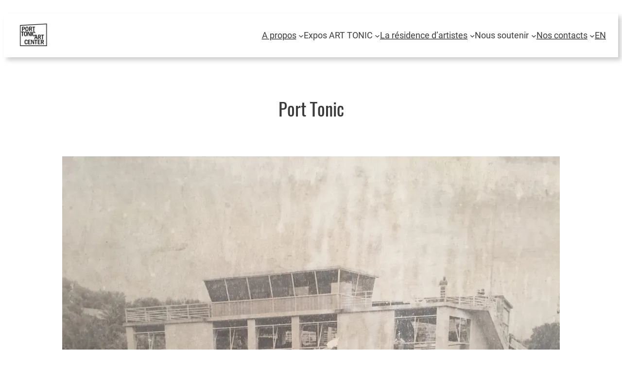

--- FILE ---
content_type: text/html; charset=UTF-8
request_url: https://porttonicartcenter.org/fr/port-tonic/
body_size: 25123
content:
<!DOCTYPE html>
<html lang="fr-FR">
<head>
	<meta charset="UTF-8" />
	<style id="jetpack-boost-critical-css">@media all{.swiper{display:block;list-style:none;margin-left:auto;margin-right:auto;overflow:hidden;padding:0;position:relative;z-index:1}.swiper-wrapper{box-sizing:initial;display:flex;height:100%;position:relative;width:100%;z-index:1}.swiper-wrapper{transform:translateZ(0)}.swiper-slide{display:block;flex-shrink:0;height:100%;position:relative;width:100%}.swiper-button-next,.swiper-button-prev{align-items:center;color:#007aff;display:flex;height:44px;justify-content:center;margin-top:-22px;position:absolute;top:50%;width:27px;z-index:10}.swiper-button-prev{left:10px;right:auto}.swiper-button-next:after,.swiper-button-prev:after{font-family:swiper-icons;font-size:44px;font-variant:normal;letter-spacing:0;line-height:1;text-transform:none!important}.swiper-button-prev:after{content:"prev"}.swiper-button-next{left:auto;right:10px}.swiper-button-next:after{content:"next"}.swiper-pagination{position:absolute;text-align:center;transform:translateZ(0);z-index:10}a{text-decoration-color:var(--wp--preset--color--primary);text-decoration-thickness:0.5px!important;text-underline-offset:.05em}}@media all{.wp-block-woocommerce-featured-category{background-color:#fff0;border-color:#fff0;box-sizing:border-box;color:#fff}.wc-block-featured-category{align-content:center;align-items:center;background-color:inherit;background-position:50%;background-size:cover;display:flex;flex-wrap:wrap;justify-content:center;margin:0 auto;overflow:hidden;position:relative;width:100%}.wc-block-featured-category.has-background-dim .background-dim__overlay:before{background:inherit;border-radius:inherit;bottom:0;content:"";left:0;opacity:.5;position:absolute;right:0;top:0;z-index:1}.wc-block-featured-category__description,.wc-block-featured-category__title{line-height:1.25;margin-bottom:0;text-align:center}.wc-block-featured-category__description,.wc-block-featured-category__title{color:inherit;padding:0 48px 16px;width:100%;z-index:1}.wc-block-featured-category .wc-block-featured-category__background-image{bottom:0;height:100%;left:0;margin:0;object-fit:none;padding:0;position:absolute;right:0;top:0;width:100%}.wc-block-featured-category .wc-block-featured-category__background-image.has-parallax{background-attachment:fixed}@supports (-webkit-overflow-scrolling:touch){.wc-block-featured-category .wc-block-featured-category__background-image.has-parallax{background-attachment:scroll}}@media (prefers-reduced-motion:reduce){.wc-block-featured-category .wc-block-featured-category__background-image.has-parallax{background-attachment:scroll}}.wc-block-featured-category__description{color:inherit}.wc-block-featured-category .wc-block-featured-category__title{color:inherit;margin-top:0}.wc-block-featured-category .wc-block-featured-category__title:before{display:none}.wc-block-featured-category__wrapper{align-content:center;align-items:center;box-sizing:border-box;display:flex;flex-wrap:wrap;height:100%;justify-content:center;overflow:hidden;width:100%}a{text-decoration-color:var(--wp--preset--color--primary);text-decoration-thickness:0.5px!important;text-underline-offset:.05em}}@media all{.wp-block-cover{align-items:center;background-position:50%;box-sizing:border-box;display:flex;justify-content:center;min-height:430px;overflow:hidden;overflow:clip;padding:1em;position:relative}.wp-block-cover .has-background-dim:not([class*=-background-color]){background-color:#000}.wp-block-cover .wp-block-cover__background{bottom:0;left:0;opacity:.5;position:absolute;right:0;top:0}.wp-block-cover .wp-block-cover__inner-container{color:inherit;position:relative;width:100%}.wp-block-cover .wp-block-cover__image-background{border:none;bottom:0;box-shadow:none;height:100%;left:0;margin:0;max-height:none;max-width:none;object-fit:cover;outline:0;padding:0;position:absolute;right:0;top:0;width:100%}.wp-block-cover.has-parallax,.wp-block-cover__image-background.has-parallax{background-attachment:fixed;background-repeat:no-repeat;background-size:cover}@supports (-webkit-touch-callout:inherit){.wp-block-cover.has-parallax,.wp-block-cover__image-background.has-parallax{background-attachment:scroll}}@media (prefers-reduced-motion:reduce){.wp-block-cover.has-parallax,.wp-block-cover__image-background.has-parallax{background-attachment:scroll}}:where(.wp-block-cover:not(.has-text-color)){color:#fff}a{text-decoration-color:var(--wp--preset--color--primary);text-decoration-thickness:0.5px!important;text-underline-offset:.05em}}@media all{figure.wp-block-gallery.has-nested-images{align-items:normal}.wp-block-gallery.has-nested-images figure.wp-block-image:not(#individual-image){margin:0;width:calc(50% - var(--wp--style--unstable-gallery-gap,16px)/ 2)}.wp-block-gallery.has-nested-images figure.wp-block-image{box-sizing:border-box;display:flex;flex-direction:column;flex-grow:1;justify-content:center;max-width:100%;position:relative}.wp-block-gallery.has-nested-images figure.wp-block-image img{display:block;height:auto;max-width:100%!important;width:auto}.wp-block-gallery.has-nested-images.is-cropped figure.wp-block-image:not(#individual-image){align-self:inherit}.wp-block-gallery.has-nested-images.is-cropped figure.wp-block-image:not(#individual-image) img{flex:1 0 0%;height:100%;object-fit:cover;width:100%}@media (min-width:600px){.wp-block-gallery.has-nested-images.columns-default figure.wp-block-image:not(#individual-image){width:calc(33.33% - var(--wp--style--unstable-gallery-gap,16px)*.66667)}}.swiper{display:block;list-style:none;margin-left:auto;margin-right:auto;overflow:hidden;padding:0;position:relative;z-index:1}.swiper-wrapper{box-sizing:initial;display:flex;height:100%;position:relative;width:100%;z-index:1}.swiper-wrapper{transform:translateZ(0)}.swiper-slide{display:block;flex-shrink:0;height:100%;position:relative;width:100%}.swiper-button-next,.swiper-button-prev{align-items:center;color:#007aff;display:flex;height:44px;justify-content:center;margin-top:-22px;position:absolute;top:50%;width:27px;z-index:10}.swiper-button-prev{left:10px;right:auto}.swiper-button-next:after,.swiper-button-prev:after{font-family:swiper-icons;font-size:44px;font-variant:normal;letter-spacing:0;line-height:1;text-transform:none!important}.swiper-button-prev:after{content:"prev"}.swiper-button-next{left:auto;right:10px}.swiper-button-next:after{content:"next"}.swiper-pagination{position:absolute;text-align:center;transform:translateZ(0);z-index:10}a{text-decoration-color:var(--wp--preset--color--primary);text-decoration-thickness:0.5px!important;text-underline-offset:.05em}}@media all{figure.wp-block-gallery.has-nested-images{align-items:normal}.wp-block-gallery.has-nested-images figure.wp-block-image:not(#individual-image){margin:0;width:calc(50% - var(--wp--style--unstable-gallery-gap,16px)/ 2)}.wp-block-gallery.has-nested-images figure.wp-block-image{box-sizing:border-box;display:flex;flex-direction:column;flex-grow:1;justify-content:center;max-width:100%;position:relative}.wp-block-gallery.has-nested-images figure.wp-block-image img{display:block;height:auto;max-width:100%!important;width:auto}.wp-block-gallery.has-nested-images.is-cropped figure.wp-block-image:not(#individual-image){align-self:inherit}.wp-block-gallery.has-nested-images.is-cropped figure.wp-block-image:not(#individual-image) img{flex:1 0 0%;height:100%;object-fit:cover;width:100%}@media (min-width:600px){.wp-block-gallery.has-nested-images.columns-default figure.wp-block-image:not(#individual-image){width:calc(33.33% - var(--wp--style--unstable-gallery-gap,16px)*.66667)}}a{text-decoration-color:var(--wp--preset--color--primary);text-decoration-thickness:0.5px!important;text-underline-offset:.05em}}@media all{a{text-decoration-color:var(--wp--preset--color--primary);text-decoration-thickness:0.5px!important;text-underline-offset:.05em}}</style><meta name="viewport" content="width=device-width, initial-scale=1" />
<meta name='robots' content='max-image-preview:large' />

<!-- Google tag (gtag.js) consent mode dataLayer added by Site Kit -->

<!-- End Google tag (gtag.js) consent mode dataLayer added by Site Kit -->
<title>Port Tonic &#8211; Port Tonic Art Cer</title>
<link rel='dns-prefetch' href='//stats.wp.com' />
<link rel='dns-prefetch' href='//www.googletagmanager.com' />
<link rel='preconnect' href='//i0.wp.com' />
<link rel='preconnect' href='//c0.wp.com' />
<link rel="alternate" type="application/rss+xml" title="Port Tonic Art Cer &raquo; Flux" href="https://porttonicartcenter.org/fr/feed/" />
<link rel="alternate" type="application/rss+xml" title="Port Tonic Art Cer &raquo; Flux des commentaires" href="https://porttonicartcenter.org/fr/comments/feed/" />
<link rel="alternate" title="oEmbed (JSON)" type="application/json+oembed" href="https://porttonicartcenter.org/wp-json/oembed/1.0/embed?url=https%3A%2F%2Fporttonicartcenter.org%2Ffr%2Fport-tonic%2F&#038;lang=fr" />
<link rel="alternate" title="oEmbed (XML)" type="text/xml+oembed" href="https://porttonicartcenter.org/wp-json/oembed/1.0/embed?url=https%3A%2F%2Fporttonicartcenter.org%2Ffr%2Fport-tonic%2F&#038;format=xml&#038;lang=fr" />
<noscript><link rel='stylesheet' id='all-css-a722aacd9f6c364f71888519c4083222' href='https://porttonicartcenter.org/wp-content/boost-cache/static/a31f71dfd2.min.css' type='text/css' media='all' /></noscript><link data-media="all" onload="this.media=this.dataset.media; delete this.dataset.media; this.removeAttribute( &apos;onload&apos; );" rel='stylesheet' id='all-css-a722aacd9f6c364f71888519c4083222' href='https://porttonicartcenter.org/wp-content/boost-cache/static/a31f71dfd2.min.css' type='text/css' media="not all" />
<style id='woocommerce-layout-inline-css'>

	.infinite-scroll .woocommerce-pagination {
		display: none;
	}
/*# sourceURL=woocommerce-layout-inline-css */
</style>
<noscript><link rel='stylesheet' id='only-screen-and-max-width-768px-css-3610362de08590386ad28b4d689aca6d' href='https://porttonicartcenter.org/wp-content/boost-cache/static/9da1f0cc30.min.css' type='text/css' media='only screen and (max-width: 768px)' /></noscript><link data-media="only screen and (max-width: 768px)" onload="this.media=this.dataset.media; delete this.dataset.media; this.removeAttribute( &apos;onload&apos; );" rel='stylesheet' id='only-screen-and-max-width-768px-css-3610362de08590386ad28b4d689aca6d' href='https://porttonicartcenter.org/wp-content/boost-cache/static/9da1f0cc30.min.css' type='text/css' media="not all" />
<style id='wp-img-auto-sizes-contain-inline-css'>
img:is([sizes=auto i],[sizes^="auto," i]){contain-intrinsic-size:3000px 1500px}
/*# sourceURL=wp-img-auto-sizes-contain-inline-css */
</style>
<style id='wp-block-site-logo-inline-css'>
.wp-block-site-logo{box-sizing:border-box;line-height:0}.wp-block-site-logo a{display:inline-block;line-height:0}.wp-block-site-logo.is-default-size img{height:auto;width:120px}.wp-block-site-logo img{height:auto;max-width:100%}.wp-block-site-logo a,.wp-block-site-logo img{border-radius:inherit}.wp-block-site-logo.aligncenter{margin-left:auto;margin-right:auto;text-align:center}:root :where(.wp-block-site-logo.is-style-rounded){border-radius:9999px}
/*# sourceURL=https://porttonicartcenter.org/wp-includes/blocks/site-logo/style.min.css */
</style>
<style id='wp-block-group-inline-css'>
.wp-block-group{box-sizing:border-box}:where(.wp-block-group.wp-block-group-is-layout-constrained){position:relative}
/*# sourceURL=https://porttonicartcenter.org/wp-includes/blocks/group/style.min.css */
</style>
<style id='wp-block-navigation-link-inline-css'>
.wp-block-navigation .wp-block-navigation-item__label{overflow-wrap:break-word}.wp-block-navigation .wp-block-navigation-item__description{display:none}.link-ui-tools{outline:1px solid #f0f0f0;padding:8px}.link-ui-block-inserter{padding-top:8px}.link-ui-block-inserter__back{margin-left:8px;text-transform:uppercase}
/*# sourceURL=https://porttonicartcenter.org/wp-includes/blocks/navigation-link/style.min.css */
</style>
<style id='wp-block-post-title-inline-css'>
.wp-block-post-title{box-sizing:border-box;word-break:break-word}.wp-block-post-title :where(a){display:inline-block;font-family:inherit;font-size:inherit;font-style:inherit;font-weight:inherit;letter-spacing:inherit;line-height:inherit;text-decoration:inherit}
/*# sourceURL=https://porttonicartcenter.org/wp-includes/blocks/post-title/style.min.css */
</style>
<style id='wp-block-image-inline-css'>
.wp-block-image>a,.wp-block-image>figure>a{display:inline-block}.wp-block-image img{box-sizing:border-box;height:auto;max-width:100%;vertical-align:bottom}@media not (prefers-reduced-motion){.wp-block-image img.hide{visibility:hidden}.wp-block-image img.show{animation:show-content-image .4s}}.wp-block-image[style*=border-radius] img,.wp-block-image[style*=border-radius]>a{border-radius:inherit}.wp-block-image.has-custom-border img{box-sizing:border-box}.wp-block-image.aligncenter{text-align:center}.wp-block-image.alignfull>a,.wp-block-image.alignwide>a{width:100%}.wp-block-image.alignfull img,.wp-block-image.alignwide img{height:auto;width:100%}.wp-block-image .aligncenter,.wp-block-image .alignleft,.wp-block-image .alignright,.wp-block-image.aligncenter,.wp-block-image.alignleft,.wp-block-image.alignright{display:table}.wp-block-image .aligncenter>figcaption,.wp-block-image .alignleft>figcaption,.wp-block-image .alignright>figcaption,.wp-block-image.aligncenter>figcaption,.wp-block-image.alignleft>figcaption,.wp-block-image.alignright>figcaption{caption-side:bottom;display:table-caption}.wp-block-image .alignleft{float:left;margin:.5em 1em .5em 0}.wp-block-image .alignright{float:right;margin:.5em 0 .5em 1em}.wp-block-image .aligncenter{margin-left:auto;margin-right:auto}.wp-block-image :where(figcaption){margin-bottom:1em;margin-top:.5em}.wp-block-image.is-style-circle-mask img{border-radius:9999px}@supports ((-webkit-mask-image:none) or (mask-image:none)) or (-webkit-mask-image:none){.wp-block-image.is-style-circle-mask img{border-radius:0;-webkit-mask-image:url('data:image/svg+xml;utf8,<svg viewBox="0 0 100 100" xmlns="https://www.w3.org/2000/svg"><circle cx="50" cy="50" r="50"/></svg>');mask-image:url('data:image/svg+xml;utf8,<svg viewBox="0 0 100 100" xmlns="https://www.w3.org/2000/svg"><circle cx="50" cy="50" r="50"/></svg>');mask-mode:alpha;-webkit-mask-position:center;mask-position:center;-webkit-mask-repeat:no-repeat;mask-repeat:no-repeat;-webkit-mask-size:contain;mask-size:contain}}:root :where(.wp-block-image.is-style-rounded img,.wp-block-image .is-style-rounded img){border-radius:9999px}.wp-block-image figure{margin:0}.wp-lightbox-container{display:flex;flex-direction:column;position:relative}.wp-lightbox-container img{cursor:zoom-in}.wp-lightbox-container img:hover+button{opacity:1}.wp-lightbox-container button{align-items:center;backdrop-filter:blur(16px) saturate(180%);background-color:#5a5a5a40;border:none;border-radius:4px;cursor:zoom-in;display:flex;height:20px;justify-content:center;opacity:0;padding:0;position:absolute;right:16px;text-align:center;top:16px;width:20px;z-index:100}@media not (prefers-reduced-motion){.wp-lightbox-container button{transition:opacity .2s ease}}.wp-lightbox-container button:focus-visible{outline:3px auto #5a5a5a40;outline:3px auto -webkit-focus-ring-color;outline-offset:3px}.wp-lightbox-container button:hover{cursor:pointer;opacity:1}.wp-lightbox-container button:focus{opacity:1}.wp-lightbox-container button:focus,.wp-lightbox-container button:hover,.wp-lightbox-container button:not(:hover):not(:active):not(.has-background){background-color:#5a5a5a40;border:none}.wp-lightbox-overlay{box-sizing:border-box;cursor:zoom-out;height:100vh;left:0;overflow:hidden;position:fixed;top:0;visibility:hidden;width:100%;z-index:100000}.wp-lightbox-overlay .close-button{align-items:center;cursor:pointer;display:flex;justify-content:center;min-height:40px;min-width:40px;padding:0;position:absolute;right:calc(env(safe-area-inset-right) + 16px);top:calc(env(safe-area-inset-top) + 16px);z-index:5000000}.wp-lightbox-overlay .close-button:focus,.wp-lightbox-overlay .close-button:hover,.wp-lightbox-overlay .close-button:not(:hover):not(:active):not(.has-background){background:none;border:none}.wp-lightbox-overlay .lightbox-image-container{height:var(--wp--lightbox-container-height);left:50%;overflow:hidden;position:absolute;top:50%;transform:translate(-50%,-50%);transform-origin:top left;width:var(--wp--lightbox-container-width);z-index:9999999999}.wp-lightbox-overlay .wp-block-image{align-items:center;box-sizing:border-box;display:flex;height:100%;justify-content:center;margin:0;position:relative;transform-origin:0 0;width:100%;z-index:3000000}.wp-lightbox-overlay .wp-block-image img{height:var(--wp--lightbox-image-height);min-height:var(--wp--lightbox-image-height);min-width:var(--wp--lightbox-image-width);width:var(--wp--lightbox-image-width)}.wp-lightbox-overlay .wp-block-image figcaption{display:none}.wp-lightbox-overlay button{background:none;border:none}.wp-lightbox-overlay .scrim{background-color:#fff;height:100%;opacity:.9;position:absolute;width:100%;z-index:2000000}.wp-lightbox-overlay.active{visibility:visible}@media not (prefers-reduced-motion){.wp-lightbox-overlay.active{animation:turn-on-visibility .25s both}.wp-lightbox-overlay.active img{animation:turn-on-visibility .35s both}.wp-lightbox-overlay.show-closing-animation:not(.active){animation:turn-off-visibility .35s both}.wp-lightbox-overlay.show-closing-animation:not(.active) img{animation:turn-off-visibility .25s both}.wp-lightbox-overlay.zoom.active{animation:none;opacity:1;visibility:visible}.wp-lightbox-overlay.zoom.active .lightbox-image-container{animation:lightbox-zoom-in .4s}.wp-lightbox-overlay.zoom.active .lightbox-image-container img{animation:none}.wp-lightbox-overlay.zoom.active .scrim{animation:turn-on-visibility .4s forwards}.wp-lightbox-overlay.zoom.show-closing-animation:not(.active){animation:none}.wp-lightbox-overlay.zoom.show-closing-animation:not(.active) .lightbox-image-container{animation:lightbox-zoom-out .4s}.wp-lightbox-overlay.zoom.show-closing-animation:not(.active) .lightbox-image-container img{animation:none}.wp-lightbox-overlay.zoom.show-closing-animation:not(.active) .scrim{animation:turn-off-visibility .4s forwards}}@keyframes show-content-image{0%{visibility:hidden}99%{visibility:hidden}to{visibility:visible}}@keyframes turn-on-visibility{0%{opacity:0}to{opacity:1}}@keyframes turn-off-visibility{0%{opacity:1;visibility:visible}99%{opacity:0;visibility:visible}to{opacity:0;visibility:hidden}}@keyframes lightbox-zoom-in{0%{transform:translate(calc((-100vw + var(--wp--lightbox-scrollbar-width))/2 + var(--wp--lightbox-initial-left-position)),calc(-50vh + var(--wp--lightbox-initial-top-position))) scale(var(--wp--lightbox-scale))}to{transform:translate(-50%,-50%) scale(1)}}@keyframes lightbox-zoom-out{0%{transform:translate(-50%,-50%) scale(1);visibility:visible}99%{visibility:visible}to{transform:translate(calc((-100vw + var(--wp--lightbox-scrollbar-width))/2 + var(--wp--lightbox-initial-left-position)),calc(-50vh + var(--wp--lightbox-initial-top-position))) scale(var(--wp--lightbox-scale));visibility:hidden}}
/*# sourceURL=https://porttonicartcenter.org/wp-includes/blocks/image/style.min.css */
</style>
<style id='wp-block-post-content-inline-css'>
.wp-block-post-content{display:flow-root}
/*# sourceURL=https://porttonicartcenter.org/wp-includes/blocks/post-content/style.min.css */
</style>
<style id='wp-block-post-date-inline-css'>
.wp-block-post-date{box-sizing:border-box}
/*# sourceURL=https://porttonicartcenter.org/wp-includes/blocks/post-date/style.min.css */
</style>
<style id='wp-block-post-terms-inline-css'>
.wp-block-post-terms{box-sizing:border-box}.wp-block-post-terms .wp-block-post-terms__separator{white-space:pre-wrap}
/*# sourceURL=https://porttonicartcenter.org/wp-includes/blocks/post-terms/style.min.css */
</style>
<style id='wp-block-site-title-inline-css'>
.wp-block-site-title{box-sizing:border-box}.wp-block-site-title :where(a){color:inherit;font-family:inherit;font-size:inherit;font-style:inherit;font-weight:inherit;letter-spacing:inherit;line-height:inherit;text-decoration:inherit}
/*# sourceURL=https://porttonicartcenter.org/wp-includes/blocks/site-title/style.min.css */
</style>
<style id='wp-block-paragraph-inline-css'>
.is-small-text{font-size:.875em}.is-regular-text{font-size:1em}.is-large-text{font-size:2.25em}.is-larger-text{font-size:3em}.has-drop-cap:not(:focus):first-letter{float:left;font-size:8.4em;font-style:normal;font-weight:100;line-height:.68;margin:.05em .1em 0 0;text-transform:uppercase}body.rtl .has-drop-cap:not(:focus):first-letter{float:none;margin-left:.1em}p.has-drop-cap.has-background{overflow:hidden}:root :where(p.has-background){padding:1.25em 2.375em}:where(p.has-text-color:not(.has-link-color)) a{color:inherit}p.has-text-align-left[style*="writing-mode:vertical-lr"],p.has-text-align-right[style*="writing-mode:vertical-rl"]{rotate:180deg}
/*# sourceURL=https://porttonicartcenter.org/wp-includes/blocks/paragraph/style.min.css */
</style>
<style id='wp-block-social-links-inline-css'>
.wp-block-social-links{background:none;box-sizing:border-box;margin-left:0;padding-left:0;padding-right:0;text-indent:0}.wp-block-social-links .wp-social-link a,.wp-block-social-links .wp-social-link a:hover{border-bottom:0;box-shadow:none;text-decoration:none}.wp-block-social-links .wp-social-link svg{height:1em;width:1em}.wp-block-social-links .wp-social-link span:not(.screen-reader-text){font-size:.65em;margin-left:.5em;margin-right:.5em}.wp-block-social-links.has-small-icon-size{font-size:16px}.wp-block-social-links,.wp-block-social-links.has-normal-icon-size{font-size:24px}.wp-block-social-links.has-large-icon-size{font-size:36px}.wp-block-social-links.has-huge-icon-size{font-size:48px}.wp-block-social-links.aligncenter{display:flex;justify-content:center}.wp-block-social-links.alignright{justify-content:flex-end}.wp-block-social-link{border-radius:9999px;display:block}@media not (prefers-reduced-motion){.wp-block-social-link{transition:transform .1s ease}}.wp-block-social-link{height:auto}.wp-block-social-link a{align-items:center;display:flex;line-height:0}.wp-block-social-link:hover{transform:scale(1.1)}.wp-block-social-links .wp-block-social-link.wp-social-link{display:inline-block;margin:0;padding:0}.wp-block-social-links .wp-block-social-link.wp-social-link .wp-block-social-link-anchor,.wp-block-social-links .wp-block-social-link.wp-social-link .wp-block-social-link-anchor svg,.wp-block-social-links .wp-block-social-link.wp-social-link .wp-block-social-link-anchor:active,.wp-block-social-links .wp-block-social-link.wp-social-link .wp-block-social-link-anchor:hover,.wp-block-social-links .wp-block-social-link.wp-social-link .wp-block-social-link-anchor:visited{color:currentColor;fill:currentColor}:where(.wp-block-social-links:not(.is-style-logos-only)) .wp-social-link{background-color:#f0f0f0;color:#444}:where(.wp-block-social-links:not(.is-style-logos-only)) .wp-social-link-amazon{background-color:#f90;color:#fff}:where(.wp-block-social-links:not(.is-style-logos-only)) .wp-social-link-bandcamp{background-color:#1ea0c3;color:#fff}:where(.wp-block-social-links:not(.is-style-logos-only)) .wp-social-link-behance{background-color:#0757fe;color:#fff}:where(.wp-block-social-links:not(.is-style-logos-only)) .wp-social-link-bluesky{background-color:#0a7aff;color:#fff}:where(.wp-block-social-links:not(.is-style-logos-only)) .wp-social-link-codepen{background-color:#1e1f26;color:#fff}:where(.wp-block-social-links:not(.is-style-logos-only)) .wp-social-link-deviantart{background-color:#02e49b;color:#fff}:where(.wp-block-social-links:not(.is-style-logos-only)) .wp-social-link-discord{background-color:#5865f2;color:#fff}:where(.wp-block-social-links:not(.is-style-logos-only)) .wp-social-link-dribbble{background-color:#e94c89;color:#fff}:where(.wp-block-social-links:not(.is-style-logos-only)) .wp-social-link-dropbox{background-color:#4280ff;color:#fff}:where(.wp-block-social-links:not(.is-style-logos-only)) .wp-social-link-etsy{background-color:#f45800;color:#fff}:where(.wp-block-social-links:not(.is-style-logos-only)) .wp-social-link-facebook{background-color:#0866ff;color:#fff}:where(.wp-block-social-links:not(.is-style-logos-only)) .wp-social-link-fivehundredpx{background-color:#000;color:#fff}:where(.wp-block-social-links:not(.is-style-logos-only)) .wp-social-link-flickr{background-color:#0461dd;color:#fff}:where(.wp-block-social-links:not(.is-style-logos-only)) .wp-social-link-foursquare{background-color:#e65678;color:#fff}:where(.wp-block-social-links:not(.is-style-logos-only)) .wp-social-link-github{background-color:#24292d;color:#fff}:where(.wp-block-social-links:not(.is-style-logos-only)) .wp-social-link-goodreads{background-color:#eceadd;color:#382110}:where(.wp-block-social-links:not(.is-style-logos-only)) .wp-social-link-google{background-color:#ea4434;color:#fff}:where(.wp-block-social-links:not(.is-style-logos-only)) .wp-social-link-gravatar{background-color:#1d4fc4;color:#fff}:where(.wp-block-social-links:not(.is-style-logos-only)) .wp-social-link-instagram{background-color:#f00075;color:#fff}:where(.wp-block-social-links:not(.is-style-logos-only)) .wp-social-link-lastfm{background-color:#e21b24;color:#fff}:where(.wp-block-social-links:not(.is-style-logos-only)) .wp-social-link-linkedin{background-color:#0d66c2;color:#fff}:where(.wp-block-social-links:not(.is-style-logos-only)) .wp-social-link-mastodon{background-color:#3288d4;color:#fff}:where(.wp-block-social-links:not(.is-style-logos-only)) .wp-social-link-medium{background-color:#000;color:#fff}:where(.wp-block-social-links:not(.is-style-logos-only)) .wp-social-link-meetup{background-color:#f6405f;color:#fff}:where(.wp-block-social-links:not(.is-style-logos-only)) .wp-social-link-patreon{background-color:#000;color:#fff}:where(.wp-block-social-links:not(.is-style-logos-only)) .wp-social-link-pinterest{background-color:#e60122;color:#fff}:where(.wp-block-social-links:not(.is-style-logos-only)) .wp-social-link-pocket{background-color:#ef4155;color:#fff}:where(.wp-block-social-links:not(.is-style-logos-only)) .wp-social-link-reddit{background-color:#ff4500;color:#fff}:where(.wp-block-social-links:not(.is-style-logos-only)) .wp-social-link-skype{background-color:#0478d7;color:#fff}:where(.wp-block-social-links:not(.is-style-logos-only)) .wp-social-link-snapchat{background-color:#fefc00;color:#fff;stroke:#000}:where(.wp-block-social-links:not(.is-style-logos-only)) .wp-social-link-soundcloud{background-color:#ff5600;color:#fff}:where(.wp-block-social-links:not(.is-style-logos-only)) .wp-social-link-spotify{background-color:#1bd760;color:#fff}:where(.wp-block-social-links:not(.is-style-logos-only)) .wp-social-link-telegram{background-color:#2aabee;color:#fff}:where(.wp-block-social-links:not(.is-style-logos-only)) .wp-social-link-threads{background-color:#000;color:#fff}:where(.wp-block-social-links:not(.is-style-logos-only)) .wp-social-link-tiktok{background-color:#000;color:#fff}:where(.wp-block-social-links:not(.is-style-logos-only)) .wp-social-link-tumblr{background-color:#011835;color:#fff}:where(.wp-block-social-links:not(.is-style-logos-only)) .wp-social-link-twitch{background-color:#6440a4;color:#fff}:where(.wp-block-social-links:not(.is-style-logos-only)) .wp-social-link-twitter{background-color:#1da1f2;color:#fff}:where(.wp-block-social-links:not(.is-style-logos-only)) .wp-social-link-vimeo{background-color:#1eb7ea;color:#fff}:where(.wp-block-social-links:not(.is-style-logos-only)) .wp-social-link-vk{background-color:#4680c2;color:#fff}:where(.wp-block-social-links:not(.is-style-logos-only)) .wp-social-link-wordpress{background-color:#3499cd;color:#fff}:where(.wp-block-social-links:not(.is-style-logos-only)) .wp-social-link-whatsapp{background-color:#25d366;color:#fff}:where(.wp-block-social-links:not(.is-style-logos-only)) .wp-social-link-x{background-color:#000;color:#fff}:where(.wp-block-social-links:not(.is-style-logos-only)) .wp-social-link-yelp{background-color:#d32422;color:#fff}:where(.wp-block-social-links:not(.is-style-logos-only)) .wp-social-link-youtube{background-color:red;color:#fff}:where(.wp-block-social-links.is-style-logos-only) .wp-social-link{background:none}:where(.wp-block-social-links.is-style-logos-only) .wp-social-link svg{height:1.25em;width:1.25em}:where(.wp-block-social-links.is-style-logos-only) .wp-social-link-amazon{color:#f90}:where(.wp-block-social-links.is-style-logos-only) .wp-social-link-bandcamp{color:#1ea0c3}:where(.wp-block-social-links.is-style-logos-only) .wp-social-link-behance{color:#0757fe}:where(.wp-block-social-links.is-style-logos-only) .wp-social-link-bluesky{color:#0a7aff}:where(.wp-block-social-links.is-style-logos-only) .wp-social-link-codepen{color:#1e1f26}:where(.wp-block-social-links.is-style-logos-only) .wp-social-link-deviantart{color:#02e49b}:where(.wp-block-social-links.is-style-logos-only) .wp-social-link-discord{color:#5865f2}:where(.wp-block-social-links.is-style-logos-only) .wp-social-link-dribbble{color:#e94c89}:where(.wp-block-social-links.is-style-logos-only) .wp-social-link-dropbox{color:#4280ff}:where(.wp-block-social-links.is-style-logos-only) .wp-social-link-etsy{color:#f45800}:where(.wp-block-social-links.is-style-logos-only) .wp-social-link-facebook{color:#0866ff}:where(.wp-block-social-links.is-style-logos-only) .wp-social-link-fivehundredpx{color:#000}:where(.wp-block-social-links.is-style-logos-only) .wp-social-link-flickr{color:#0461dd}:where(.wp-block-social-links.is-style-logos-only) .wp-social-link-foursquare{color:#e65678}:where(.wp-block-social-links.is-style-logos-only) .wp-social-link-github{color:#24292d}:where(.wp-block-social-links.is-style-logos-only) .wp-social-link-goodreads{color:#382110}:where(.wp-block-social-links.is-style-logos-only) .wp-social-link-google{color:#ea4434}:where(.wp-block-social-links.is-style-logos-only) .wp-social-link-gravatar{color:#1d4fc4}:where(.wp-block-social-links.is-style-logos-only) .wp-social-link-instagram{color:#f00075}:where(.wp-block-social-links.is-style-logos-only) .wp-social-link-lastfm{color:#e21b24}:where(.wp-block-social-links.is-style-logos-only) .wp-social-link-linkedin{color:#0d66c2}:where(.wp-block-social-links.is-style-logos-only) .wp-social-link-mastodon{color:#3288d4}:where(.wp-block-social-links.is-style-logos-only) .wp-social-link-medium{color:#000}:where(.wp-block-social-links.is-style-logos-only) .wp-social-link-meetup{color:#f6405f}:where(.wp-block-social-links.is-style-logos-only) .wp-social-link-patreon{color:#000}:where(.wp-block-social-links.is-style-logos-only) .wp-social-link-pinterest{color:#e60122}:where(.wp-block-social-links.is-style-logos-only) .wp-social-link-pocket{color:#ef4155}:where(.wp-block-social-links.is-style-logos-only) .wp-social-link-reddit{color:#ff4500}:where(.wp-block-social-links.is-style-logos-only) .wp-social-link-skype{color:#0478d7}:where(.wp-block-social-links.is-style-logos-only) .wp-social-link-snapchat{color:#fff;stroke:#000}:where(.wp-block-social-links.is-style-logos-only) .wp-social-link-soundcloud{color:#ff5600}:where(.wp-block-social-links.is-style-logos-only) .wp-social-link-spotify{color:#1bd760}:where(.wp-block-social-links.is-style-logos-only) .wp-social-link-telegram{color:#2aabee}:where(.wp-block-social-links.is-style-logos-only) .wp-social-link-threads{color:#000}:where(.wp-block-social-links.is-style-logos-only) .wp-social-link-tiktok{color:#000}:where(.wp-block-social-links.is-style-logos-only) .wp-social-link-tumblr{color:#011835}:where(.wp-block-social-links.is-style-logos-only) .wp-social-link-twitch{color:#6440a4}:where(.wp-block-social-links.is-style-logos-only) .wp-social-link-twitter{color:#1da1f2}:where(.wp-block-social-links.is-style-logos-only) .wp-social-link-vimeo{color:#1eb7ea}:where(.wp-block-social-links.is-style-logos-only) .wp-social-link-vk{color:#4680c2}:where(.wp-block-social-links.is-style-logos-only) .wp-social-link-whatsapp{color:#25d366}:where(.wp-block-social-links.is-style-logos-only) .wp-social-link-wordpress{color:#3499cd}:where(.wp-block-social-links.is-style-logos-only) .wp-social-link-x{color:#000}:where(.wp-block-social-links.is-style-logos-only) .wp-social-link-yelp{color:#d32422}:where(.wp-block-social-links.is-style-logos-only) .wp-social-link-youtube{color:red}.wp-block-social-links.is-style-pill-shape .wp-social-link{width:auto}:root :where(.wp-block-social-links .wp-social-link a){padding:.25em}:root :where(.wp-block-social-links.is-style-logos-only .wp-social-link a){padding:0}:root :where(.wp-block-social-links.is-style-pill-shape .wp-social-link a){padding-left:.6666666667em;padding-right:.6666666667em}.wp-block-social-links:not(.has-icon-color):not(.has-icon-background-color) .wp-social-link-snapchat .wp-block-social-link-label{color:#000}
/*# sourceURL=https://porttonicartcenter.org/wp-includes/blocks/social-links/style.min.css */
</style>
<style id='wp-block-heading-inline-css'>
h1:where(.wp-block-heading).has-background,h2:where(.wp-block-heading).has-background,h3:where(.wp-block-heading).has-background,h4:where(.wp-block-heading).has-background,h5:where(.wp-block-heading).has-background,h6:where(.wp-block-heading).has-background{padding:1.25em 2.375em}h1.has-text-align-left[style*=writing-mode]:where([style*=vertical-lr]),h1.has-text-align-right[style*=writing-mode]:where([style*=vertical-rl]),h2.has-text-align-left[style*=writing-mode]:where([style*=vertical-lr]),h2.has-text-align-right[style*=writing-mode]:where([style*=vertical-rl]),h3.has-text-align-left[style*=writing-mode]:where([style*=vertical-lr]),h3.has-text-align-right[style*=writing-mode]:where([style*=vertical-rl]),h4.has-text-align-left[style*=writing-mode]:where([style*=vertical-lr]),h4.has-text-align-right[style*=writing-mode]:where([style*=vertical-rl]),h5.has-text-align-left[style*=writing-mode]:where([style*=vertical-lr]),h5.has-text-align-right[style*=writing-mode]:where([style*=vertical-rl]),h6.has-text-align-left[style*=writing-mode]:where([style*=vertical-lr]),h6.has-text-align-right[style*=writing-mode]:where([style*=vertical-rl]){rotate:180deg}
/*# sourceURL=https://porttonicartcenter.org/wp-includes/blocks/heading/style.min.css */
</style>
<style id='wp-block-columns-inline-css'>
.wp-block-columns{box-sizing:border-box;display:flex;flex-wrap:wrap!important}@media (min-width:782px){.wp-block-columns{flex-wrap:nowrap!important}}.wp-block-columns{align-items:normal!important}.wp-block-columns.are-vertically-aligned-top{align-items:flex-start}.wp-block-columns.are-vertically-aligned-center{align-items:center}.wp-block-columns.are-vertically-aligned-bottom{align-items:flex-end}@media (max-width:781px){.wp-block-columns:not(.is-not-stacked-on-mobile)>.wp-block-column{flex-basis:100%!important}}@media (min-width:782px){.wp-block-columns:not(.is-not-stacked-on-mobile)>.wp-block-column{flex-basis:0;flex-grow:1}.wp-block-columns:not(.is-not-stacked-on-mobile)>.wp-block-column[style*=flex-basis]{flex-grow:0}}.wp-block-columns.is-not-stacked-on-mobile{flex-wrap:nowrap!important}.wp-block-columns.is-not-stacked-on-mobile>.wp-block-column{flex-basis:0;flex-grow:1}.wp-block-columns.is-not-stacked-on-mobile>.wp-block-column[style*=flex-basis]{flex-grow:0}:where(.wp-block-columns){margin-bottom:1.75em}:where(.wp-block-columns.has-background){padding:1.25em 2.375em}.wp-block-column{flex-grow:1;min-width:0;overflow-wrap:break-word;word-break:break-word}.wp-block-column.is-vertically-aligned-top{align-self:flex-start}.wp-block-column.is-vertically-aligned-center{align-self:center}.wp-block-column.is-vertically-aligned-bottom{align-self:flex-end}.wp-block-column.is-vertically-aligned-stretch{align-self:stretch}.wp-block-column.is-vertically-aligned-bottom,.wp-block-column.is-vertically-aligned-center,.wp-block-column.is-vertically-aligned-top{width:100%}
/*# sourceURL=https://porttonicartcenter.org/wp-includes/blocks/columns/style.min.css */
</style>
<style id='wp-emoji-styles-inline-css'>

	img.wp-smiley, img.emoji {
		display: inline !important;
		border: none !important;
		box-shadow: none !important;
		height: 1em !important;
		width: 1em !important;
		margin: 0 0.07em !important;
		vertical-align: -0.1em !important;
		background: none !important;
		padding: 0 !important;
	}
/*# sourceURL=wp-emoji-styles-inline-css */
</style>
<style id='wp-block-library-inline-css'>
:root{--wp-block-synced-color:#7a00df;--wp-block-synced-color--rgb:122,0,223;--wp-bound-block-color:var(--wp-block-synced-color);--wp-editor-canvas-background:#ddd;--wp-admin-theme-color:#007cba;--wp-admin-theme-color--rgb:0,124,186;--wp-admin-theme-color-darker-10:#006ba1;--wp-admin-theme-color-darker-10--rgb:0,107,160.5;--wp-admin-theme-color-darker-20:#005a87;--wp-admin-theme-color-darker-20--rgb:0,90,135;--wp-admin-border-width-focus:2px}@media (min-resolution:192dpi){:root{--wp-admin-border-width-focus:1.5px}}.wp-element-button{cursor:pointer}:root .has-very-light-gray-background-color{background-color:#eee}:root .has-very-dark-gray-background-color{background-color:#313131}:root .has-very-light-gray-color{color:#eee}:root .has-very-dark-gray-color{color:#313131}:root .has-vivid-green-cyan-to-vivid-cyan-blue-gradient-background{background:linear-gradient(135deg,#00d084,#0693e3)}:root .has-purple-crush-gradient-background{background:linear-gradient(135deg,#34e2e4,#4721fb 50%,#ab1dfe)}:root .has-hazy-dawn-gradient-background{background:linear-gradient(135deg,#faaca8,#dad0ec)}:root .has-subdued-olive-gradient-background{background:linear-gradient(135deg,#fafae1,#67a671)}:root .has-atomic-cream-gradient-background{background:linear-gradient(135deg,#fdd79a,#004a59)}:root .has-nightshade-gradient-background{background:linear-gradient(135deg,#330968,#31cdcf)}:root .has-midnight-gradient-background{background:linear-gradient(135deg,#020381,#2874fc)}:root{--wp--preset--font-size--normal:16px;--wp--preset--font-size--huge:42px}.has-regular-font-size{font-size:1em}.has-larger-font-size{font-size:2.625em}.has-normal-font-size{font-size:var(--wp--preset--font-size--normal)}.has-huge-font-size{font-size:var(--wp--preset--font-size--huge)}.has-text-align-center{text-align:center}.has-text-align-left{text-align:left}.has-text-align-right{text-align:right}.has-fit-text{white-space:nowrap!important}#end-resizable-editor-section{display:none}.aligncenter{clear:both}.items-justified-left{justify-content:flex-start}.items-justified-center{justify-content:center}.items-justified-right{justify-content:flex-end}.items-justified-space-between{justify-content:space-between}.screen-reader-text{border:0;clip-path:inset(50%);height:1px;margin:-1px;overflow:hidden;padding:0;position:absolute;width:1px;word-wrap:normal!important}.screen-reader-text:focus{background-color:#ddd;clip-path:none;color:#444;display:block;font-size:1em;height:auto;left:5px;line-height:normal;padding:15px 23px 14px;text-decoration:none;top:5px;width:auto;z-index:100000}html :where(.has-border-color){border-style:solid}html :where([style*=border-top-color]){border-top-style:solid}html :where([style*=border-right-color]){border-right-style:solid}html :where([style*=border-bottom-color]){border-bottom-style:solid}html :where([style*=border-left-color]){border-left-style:solid}html :where([style*=border-width]){border-style:solid}html :where([style*=border-top-width]){border-top-style:solid}html :where([style*=border-right-width]){border-right-style:solid}html :where([style*=border-bottom-width]){border-bottom-style:solid}html :where([style*=border-left-width]){border-left-style:solid}html :where(img[class*=wp-image-]){height:auto;max-width:100%}:where(figure){margin:0 0 1em}html :where(.is-position-sticky){--wp-admin--admin-bar--position-offset:var(--wp-admin--admin-bar--height,0px)}@media screen and (max-width:600px){html :where(.is-position-sticky){--wp-admin--admin-bar--position-offset:0px}}
/*# sourceURL=/wp-includes/css/dist/block-library/common.min.css */
</style>
<style id='global-styles-inline-css'>
:root{--wp--preset--aspect-ratio--square: 1;--wp--preset--aspect-ratio--4-3: 4/3;--wp--preset--aspect-ratio--3-4: 3/4;--wp--preset--aspect-ratio--3-2: 3/2;--wp--preset--aspect-ratio--2-3: 2/3;--wp--preset--aspect-ratio--16-9: 16/9;--wp--preset--aspect-ratio--9-16: 9/16;--wp--preset--color--black: #000000;--wp--preset--color--cyan-bluish-gray: #abb8c3;--wp--preset--color--white: #ffffff;--wp--preset--color--pale-pink: #f78da7;--wp--preset--color--vivid-red: #cf2e2e;--wp--preset--color--luminous-vivid-orange: #ff6900;--wp--preset--color--luminous-vivid-amber: #fcb900;--wp--preset--color--light-green-cyan: #7bdcb5;--wp--preset--color--vivid-green-cyan: #00d084;--wp--preset--color--pale-cyan-blue: #8ed1fc;--wp--preset--color--vivid-cyan-blue: #0693e3;--wp--preset--color--vivid-purple: #9b51e0;--wp--preset--color--base: #ffffff;--wp--preset--color--contrast: #3b3b3b;--wp--preset--color--primary: #000000;--wp--preset--color--secondary: #000000;--wp--preset--color--tertiary: #c6c6c6;--wp--preset--gradient--vivid-cyan-blue-to-vivid-purple: linear-gradient(135deg,rgb(6,147,227) 0%,rgb(155,81,224) 100%);--wp--preset--gradient--light-green-cyan-to-vivid-green-cyan: linear-gradient(135deg,rgb(122,220,180) 0%,rgb(0,208,130) 100%);--wp--preset--gradient--luminous-vivid-amber-to-luminous-vivid-orange: linear-gradient(135deg,rgb(252,185,0) 0%,rgb(255,105,0) 100%);--wp--preset--gradient--luminous-vivid-orange-to-vivid-red: linear-gradient(135deg,rgb(255,105,0) 0%,rgb(207,46,46) 100%);--wp--preset--gradient--very-light-gray-to-cyan-bluish-gray: linear-gradient(135deg,rgb(238,238,238) 0%,rgb(169,184,195) 100%);--wp--preset--gradient--cool-to-warm-spectrum: linear-gradient(135deg,rgb(74,234,220) 0%,rgb(151,120,209) 20%,rgb(207,42,186) 40%,rgb(238,44,130) 60%,rgb(251,105,98) 80%,rgb(254,248,76) 100%);--wp--preset--gradient--blush-light-purple: linear-gradient(135deg,rgb(255,206,236) 0%,rgb(152,150,240) 100%);--wp--preset--gradient--blush-bordeaux: linear-gradient(135deg,rgb(254,205,165) 0%,rgb(254,45,45) 50%,rgb(107,0,62) 100%);--wp--preset--gradient--luminous-dusk: linear-gradient(135deg,rgb(255,203,112) 0%,rgb(199,81,192) 50%,rgb(65,88,208) 100%);--wp--preset--gradient--pale-ocean: linear-gradient(135deg,rgb(255,245,203) 0%,rgb(182,227,212) 50%,rgb(51,167,181) 100%);--wp--preset--gradient--electric-grass: linear-gradient(135deg,rgb(202,248,128) 0%,rgb(113,206,126) 100%);--wp--preset--gradient--midnight: linear-gradient(135deg,rgb(2,3,129) 0%,rgb(40,116,252) 100%);--wp--preset--font-size--small: clamp(0.781rem, 0.781rem + ((1vw - 0.2rem) * 0.285), 0.938rem);--wp--preset--font-size--medium: clamp(0.938rem, 0.938rem + ((1vw - 0.2rem) * 0.34), 1.125rem);--wp--preset--font-size--large: clamp(1.125rem, 1.125rem + ((1vw - 0.2rem) * 0.409), 1.35rem);--wp--preset--font-size--x-large: clamp(1.35rem, 1.35rem + ((1vw - 0.2rem) * 1.08), 1.944rem);--wp--preset--font-size--x-small: 0.781rem;--wp--preset--font-size--xx-large: clamp(1.944rem, 1.944rem + ((1vw - 0.2rem) * 0.707), 2.333rem);--wp--preset--font-size--xxx-large: clamp(2.799rem, 2.799rem + ((1vw - 0.2rem) * 2.24), 4.031rem);--wp--preset--font-family--system-font: -apple-system,BlinkMacSystemFont,"Segoe UI",Roboto,Oxygen-Sans,Ubuntu,Cantarell,"Helvetica Neue",sans-serif;--wp--preset--font-family--roboto: Roboto;--wp--preset--font-family--oswald: Oswald;--wp--preset--spacing--20: 0.44rem;--wp--preset--spacing--30: 0.5rem;--wp--preset--spacing--40: 0.875rem;--wp--preset--spacing--50: 1.75rem;--wp--preset--spacing--60: 2.625rem;--wp--preset--spacing--70: 3.5rem;--wp--preset--spacing--80: 5.25rem;--wp--preset--shadow--natural: 6px 6px 9px rgba(0, 0, 0, 0.2);--wp--preset--shadow--deep: 12px 12px 50px rgba(0, 0, 0, 0.4);--wp--preset--shadow--sharp: 6px 6px 0px rgba(0, 0, 0, 0.2);--wp--preset--shadow--outlined: 6px 6px 0px -3px rgb(255, 255, 255), 6px 6px rgb(0, 0, 0);--wp--preset--shadow--crisp: 6px 6px 0px rgb(0, 0, 0);}:root { --wp--style--global--content-size: 1200px;--wp--style--global--wide-size: 1200px; }:where(body) { margin: 0; }.wp-site-blocks { padding-top: var(--wp--style--root--padding-top); padding-bottom: var(--wp--style--root--padding-bottom); }.has-global-padding { padding-right: var(--wp--style--root--padding-right); padding-left: var(--wp--style--root--padding-left); }.has-global-padding > .alignfull { margin-right: calc(var(--wp--style--root--padding-right) * -1); margin-left: calc(var(--wp--style--root--padding-left) * -1); }.has-global-padding :where(:not(.alignfull.is-layout-flow) > .has-global-padding:not(.wp-block-block, .alignfull)) { padding-right: 0; padding-left: 0; }.has-global-padding :where(:not(.alignfull.is-layout-flow) > .has-global-padding:not(.wp-block-block, .alignfull)) > .alignfull { margin-left: 0; margin-right: 0; }.wp-site-blocks > .alignleft { float: left; margin-right: 2em; }.wp-site-blocks > .alignright { float: right; margin-left: 2em; }.wp-site-blocks > .aligncenter { justify-content: center; margin-left: auto; margin-right: auto; }:where(.wp-site-blocks) > * { margin-block-start: var(--wp--preset--spacing--50); margin-block-end: 0; }:where(.wp-site-blocks) > :first-child { margin-block-start: 0; }:where(.wp-site-blocks) > :last-child { margin-block-end: 0; }:root { --wp--style--block-gap: var(--wp--preset--spacing--50); }:root :where(.is-layout-flow) > :first-child{margin-block-start: 0;}:root :where(.is-layout-flow) > :last-child{margin-block-end: 0;}:root :where(.is-layout-flow) > *{margin-block-start: var(--wp--preset--spacing--50);margin-block-end: 0;}:root :where(.is-layout-constrained) > :first-child{margin-block-start: 0;}:root :where(.is-layout-constrained) > :last-child{margin-block-end: 0;}:root :where(.is-layout-constrained) > *{margin-block-start: var(--wp--preset--spacing--50);margin-block-end: 0;}:root :where(.is-layout-flex){gap: var(--wp--preset--spacing--50);}:root :where(.is-layout-grid){gap: var(--wp--preset--spacing--50);}.is-layout-flow > .alignleft{float: left;margin-inline-start: 0;margin-inline-end: 2em;}.is-layout-flow > .alignright{float: right;margin-inline-start: 2em;margin-inline-end: 0;}.is-layout-flow > .aligncenter{margin-left: auto !important;margin-right: auto !important;}.is-layout-constrained > .alignleft{float: left;margin-inline-start: 0;margin-inline-end: 2em;}.is-layout-constrained > .alignright{float: right;margin-inline-start: 2em;margin-inline-end: 0;}.is-layout-constrained > .aligncenter{margin-left: auto !important;margin-right: auto !important;}.is-layout-constrained > :where(:not(.alignleft):not(.alignright):not(.alignfull)){max-width: var(--wp--style--global--content-size);margin-left: auto !important;margin-right: auto !important;}.is-layout-constrained > .alignwide{max-width: var(--wp--style--global--wide-size);}body .is-layout-flex{display: flex;}.is-layout-flex{flex-wrap: wrap;align-items: center;}.is-layout-flex > :is(*, div){margin: 0;}body .is-layout-grid{display: grid;}.is-layout-grid > :is(*, div){margin: 0;}body{background-color: var(--wp--preset--color--base);color: var(--wp--preset--color--contrast);font-family: var(--wp--preset--font-family--roboto);font-size: var(--wp--preset--font-size--medium);line-height: 1.555555556;--wp--style--root--padding-top: 0px;--wp--style--root--padding-right: var(--wp--preset--spacing--50);--wp--style--root--padding-bottom: 0px;--wp--style--root--padding-left: var(--wp--preset--spacing--50);}a:where(:not(.wp-element-button)){color: var(--wp--preset--color--primary);text-decoration: underline;}:root :where(a:where(:not(.wp-element-button)):hover){color: var(--wp--preset--color--contrast);text-decoration: none;}h1, h2, h3, h4, h5, h6{font-family: var(--wp--preset--font-family--oswald);font-style: normal;font-weight: 400;line-height: 1.125;text-transform: none;}h1{font-size: var(--wp--preset--font-size--xxx-large);line-height: 0.992294215;}h2{font-size: var(--wp--preset--font-size--xx-large);line-height: 1.081081081;}h3{font-size: var(--wp--preset--font-size--x-large);line-height: 1.157407407;}h4{font-size: var(--wp--preset--font-size--large);line-height: 1.481481481;}h5{font-size: var(--wp--preset--font-size--medium);line-height: 1.333333333;}h6{font-size: var(--wp--preset--font-size--small);line-height: 1.333333333;}:root :where(.wp-element-button, .wp-block-button__link){background-color: var(--wp--preset--color--primary);border-radius: 0.25rem;border-width: 0;color: var(--wp--preset--color--base);font-family: inherit;font-size: var(--wp--preset--font-size--small);font-style: inherit;font-weight: inherit;letter-spacing: inherit;line-height: 1;padding: calc(0.667em + 2px) calc(1.334rem + 2px);text-decoration: none;text-transform: inherit;}:root :where(.wp-element-button:hover, .wp-block-button__link:hover){background-color: var(--wp--preset--color--contrast);color: var(--wp--preset--color--base);}:root :where(.wp-element-button:focus, .wp-block-button__link:focus){background-color: var(--wp--preset--color--contrast);color: var(--wp--preset--color--base);}:root :where(.wp-element-button:active, .wp-block-button__link:active){background-color: var(--wp--preset--color--primary);color: var(--wp--preset--color--base);}.has-black-color{color: var(--wp--preset--color--black) !important;}.has-cyan-bluish-gray-color{color: var(--wp--preset--color--cyan-bluish-gray) !important;}.has-white-color{color: var(--wp--preset--color--white) !important;}.has-pale-pink-color{color: var(--wp--preset--color--pale-pink) !important;}.has-vivid-red-color{color: var(--wp--preset--color--vivid-red) !important;}.has-luminous-vivid-orange-color{color: var(--wp--preset--color--luminous-vivid-orange) !important;}.has-luminous-vivid-amber-color{color: var(--wp--preset--color--luminous-vivid-amber) !important;}.has-light-green-cyan-color{color: var(--wp--preset--color--light-green-cyan) !important;}.has-vivid-green-cyan-color{color: var(--wp--preset--color--vivid-green-cyan) !important;}.has-pale-cyan-blue-color{color: var(--wp--preset--color--pale-cyan-blue) !important;}.has-vivid-cyan-blue-color{color: var(--wp--preset--color--vivid-cyan-blue) !important;}.has-vivid-purple-color{color: var(--wp--preset--color--vivid-purple) !important;}.has-base-color{color: var(--wp--preset--color--base) !important;}.has-contrast-color{color: var(--wp--preset--color--contrast) !important;}.has-primary-color{color: var(--wp--preset--color--primary) !important;}.has-secondary-color{color: var(--wp--preset--color--secondary) !important;}.has-tertiary-color{color: var(--wp--preset--color--tertiary) !important;}.has-black-background-color{background-color: var(--wp--preset--color--black) !important;}.has-cyan-bluish-gray-background-color{background-color: var(--wp--preset--color--cyan-bluish-gray) !important;}.has-white-background-color{background-color: var(--wp--preset--color--white) !important;}.has-pale-pink-background-color{background-color: var(--wp--preset--color--pale-pink) !important;}.has-vivid-red-background-color{background-color: var(--wp--preset--color--vivid-red) !important;}.has-luminous-vivid-orange-background-color{background-color: var(--wp--preset--color--luminous-vivid-orange) !important;}.has-luminous-vivid-amber-background-color{background-color: var(--wp--preset--color--luminous-vivid-amber) !important;}.has-light-green-cyan-background-color{background-color: var(--wp--preset--color--light-green-cyan) !important;}.has-vivid-green-cyan-background-color{background-color: var(--wp--preset--color--vivid-green-cyan) !important;}.has-pale-cyan-blue-background-color{background-color: var(--wp--preset--color--pale-cyan-blue) !important;}.has-vivid-cyan-blue-background-color{background-color: var(--wp--preset--color--vivid-cyan-blue) !important;}.has-vivid-purple-background-color{background-color: var(--wp--preset--color--vivid-purple) !important;}.has-base-background-color{background-color: var(--wp--preset--color--base) !important;}.has-contrast-background-color{background-color: var(--wp--preset--color--contrast) !important;}.has-primary-background-color{background-color: var(--wp--preset--color--primary) !important;}.has-secondary-background-color{background-color: var(--wp--preset--color--secondary) !important;}.has-tertiary-background-color{background-color: var(--wp--preset--color--tertiary) !important;}.has-black-border-color{border-color: var(--wp--preset--color--black) !important;}.has-cyan-bluish-gray-border-color{border-color: var(--wp--preset--color--cyan-bluish-gray) !important;}.has-white-border-color{border-color: var(--wp--preset--color--white) !important;}.has-pale-pink-border-color{border-color: var(--wp--preset--color--pale-pink) !important;}.has-vivid-red-border-color{border-color: var(--wp--preset--color--vivid-red) !important;}.has-luminous-vivid-orange-border-color{border-color: var(--wp--preset--color--luminous-vivid-orange) !important;}.has-luminous-vivid-amber-border-color{border-color: var(--wp--preset--color--luminous-vivid-amber) !important;}.has-light-green-cyan-border-color{border-color: var(--wp--preset--color--light-green-cyan) !important;}.has-vivid-green-cyan-border-color{border-color: var(--wp--preset--color--vivid-green-cyan) !important;}.has-pale-cyan-blue-border-color{border-color: var(--wp--preset--color--pale-cyan-blue) !important;}.has-vivid-cyan-blue-border-color{border-color: var(--wp--preset--color--vivid-cyan-blue) !important;}.has-vivid-purple-border-color{border-color: var(--wp--preset--color--vivid-purple) !important;}.has-base-border-color{border-color: var(--wp--preset--color--base) !important;}.has-contrast-border-color{border-color: var(--wp--preset--color--contrast) !important;}.has-primary-border-color{border-color: var(--wp--preset--color--primary) !important;}.has-secondary-border-color{border-color: var(--wp--preset--color--secondary) !important;}.has-tertiary-border-color{border-color: var(--wp--preset--color--tertiary) !important;}.has-vivid-cyan-blue-to-vivid-purple-gradient-background{background: var(--wp--preset--gradient--vivid-cyan-blue-to-vivid-purple) !important;}.has-light-green-cyan-to-vivid-green-cyan-gradient-background{background: var(--wp--preset--gradient--light-green-cyan-to-vivid-green-cyan) !important;}.has-luminous-vivid-amber-to-luminous-vivid-orange-gradient-background{background: var(--wp--preset--gradient--luminous-vivid-amber-to-luminous-vivid-orange) !important;}.has-luminous-vivid-orange-to-vivid-red-gradient-background{background: var(--wp--preset--gradient--luminous-vivid-orange-to-vivid-red) !important;}.has-very-light-gray-to-cyan-bluish-gray-gradient-background{background: var(--wp--preset--gradient--very-light-gray-to-cyan-bluish-gray) !important;}.has-cool-to-warm-spectrum-gradient-background{background: var(--wp--preset--gradient--cool-to-warm-spectrum) !important;}.has-blush-light-purple-gradient-background{background: var(--wp--preset--gradient--blush-light-purple) !important;}.has-blush-bordeaux-gradient-background{background: var(--wp--preset--gradient--blush-bordeaux) !important;}.has-luminous-dusk-gradient-background{background: var(--wp--preset--gradient--luminous-dusk) !important;}.has-pale-ocean-gradient-background{background: var(--wp--preset--gradient--pale-ocean) !important;}.has-electric-grass-gradient-background{background: var(--wp--preset--gradient--electric-grass) !important;}.has-midnight-gradient-background{background: var(--wp--preset--gradient--midnight) !important;}.has-small-font-size{font-size: var(--wp--preset--font-size--small) !important;}.has-medium-font-size{font-size: var(--wp--preset--font-size--medium) !important;}.has-large-font-size{font-size: var(--wp--preset--font-size--large) !important;}.has-x-large-font-size{font-size: var(--wp--preset--font-size--x-large) !important;}.has-x-small-font-size{font-size: var(--wp--preset--font-size--x-small) !important;}.has-xx-large-font-size{font-size: var(--wp--preset--font-size--xx-large) !important;}.has-xxx-large-font-size{font-size: var(--wp--preset--font-size--xxx-large) !important;}.has-system-font-font-family{font-family: var(--wp--preset--font-family--system-font) !important;}.has-roboto-font-family{font-family: var(--wp--preset--font-family--roboto) !important;}.has-oswald-font-family{font-family: var(--wp--preset--font-family--oswald) !important;}
:root :where(.wp-block-heading a:where(:not(.wp-element-button))){color: var(--wp--preset--color--primary);text-decoration: underline;}
:root :where(.wp-block-heading a:where(:not(.wp-element-button)):hover){color: var(--wp--preset--color--contrast);text-decoration: none;}
:root :where(.wp-block-navigation){font-size: var(--wp--preset--font-size--small);}
:root :where(.wp-block-navigation a:where(:not(.wp-element-button))){text-decoration: none;}
:root :where(.wp-block-navigation a:where(:not(.wp-element-button)):hover){color: var(--wp--preset--color--primary);text-decoration: underline;}
:root :where(p){line-height: calc(1em + 0.625rem);}
:root :where(p a:where(:not(.wp-element-button))){color: var(--wp--preset--color--primary);}
:root :where(p a:where(:not(.wp-element-button)):hover){color: var(--wp--preset--color--contrast);}
:root :where(.wp-block-post-date){color: var(--wp--preset--color--contrast);font-size: var(--wp--preset--font-size--small);}
:root :where(.wp-block-post-date a:where(:not(.wp-element-button))){color: var(--wp--preset--color--primary);text-decoration: none;}
:root :where(.wp-block-post-date a:where(:not(.wp-element-button)):hover){color: var(--wp--preset--color--contrast);text-decoration: underline;}
:root :where(.wp-block-post-terms){color: var(--wp--preset--color--contrast);font-size: var(--wp--preset--font-size--small);}
:root :where(.wp-block-post-terms a:where(:not(.wp-element-button))){color: var(--wp--preset--color--primary);text-decoration: none;}
:root :where(.wp-block-post-terms a:where(:not(.wp-element-button)):hover){color: var(--wp--preset--color--contrast);text-decoration: underline;}
:root :where(.wp-block-post-title){color: var(--wp--preset--color--primary);font-size: var(--wp--preset--font-size--x-large);font-style: normal;font-weight: 400;line-height: 1.157407407;}
:root :where(.wp-block-post-title a:where(:not(.wp-element-button))){color: var(--wp--preset--color--primary);text-decoration: none;}
:root :where(.wp-block-post-title a:where(:not(.wp-element-button)):hover){color: var(--wp--preset--color--contrast);text-decoration: underline;}
:root :where(.wp-block-site-title){color: var(--wp--preset--color--primary);font-size: var(--wp--preset--font-size--large);font-style: normal;font-weight: 400;margin-top: 0px;margin-right: 0px;margin-bottom: 0px;margin-left: 0px;padding-top: 0px;padding-right: 0px;padding-bottom: 0px;padding-left: 0px;text-transform: uppercase;}
:root :where(.wp-block-site-title a:where(:not(.wp-element-button))){color: var(--wp--preset--color--primary);text-decoration: none;}
:root :where(.wp-block-site-title a:where(:not(.wp-element-button)):hover){color: var(--wp--preset--color--contrast);text-decoration: underline;}
:root :where(.wp-block-woocommerce-customer-account){font-size: var(--wp--preset--font-size--medium);}
:root :where(.wp-block-woocommerce-mini-cart){font-size: var(--wp--preset--font-size--x-small);}
:root :where(.wp-block-button.wc-block-components-product-button .wc-block-components-product-button__button){font-size: var(--wp--preset--font-size--small);padding: calc(0.667em + 2px) calc(2rem + 2px);}
:root :where(.wp-block-post-content){margin-right: var(--wp--preset--spacing--70);margin-left: var(--wp--preset--spacing--70);}
:root :where(.wc-block-components-product-summary){font-style: normal;font-weight: 400;margin-top: var(--wp--preset--spacing--60);margin-right: var(--wp--preset--spacing--60);margin-bottom: var(--wp--preset--spacing--60);margin-left: var(--wp--preset--spacing--60);padding-top: var(--wp--preset--spacing--50);padding-right: var(--wp--preset--spacing--50);padding-bottom: var(--wp--preset--spacing--50);padding-left: var(--wp--preset--spacing--50);}
/*# sourceURL=global-styles-inline-css */
</style>
<style id='core-block-supports-inline-css'>
.wp-container-core-group-is-layout-327ecd92{flex-wrap:nowrap;justify-content:flex-start;align-items:center;}.wp-container-core-navigation-is-layout-0c2b381b{gap:24px;justify-content:flex-end;}.wp-container-core-group-is-layout-cd9ab148{flex-wrap:nowrap;align-items:center;}.wp-container-core-group-is-layout-910b6d0c{flex-wrap:nowrap;gap:var(--wp--preset--spacing--50);justify-content:space-between;align-items:stretch;}.wp-container-3{top:calc(0px + var(--wp-admin--admin-bar--position-offset, 0px));position:sticky;z-index:10;}.wp-container-core-group-is-layout-d189271b{flex-wrap:nowrap;gap:var(--wp--preset--spacing--40);justify-content:center;}.wp-elements-cb5c79a226a5f567ee32a1861b437ff4 a:where(:not(.wp-element-button)){color:var(--wp--preset--color--base);}.wp-elements-149acad8a7ef57ac6ef5f7bc648366dd a:where(:not(.wp-element-button)){color:var(--wp--preset--color--base);}.wp-container-core-social-links-is-layout-29a47d12{gap:var(--wp--preset--spacing--40) var(--wp--preset--spacing--40);}.wp-container-core-group-is-layout-e9b1e06a > *{margin-block-start:0;margin-block-end:0;}.wp-container-core-group-is-layout-e9b1e06a > * + *{margin-block-start:0rem;margin-block-end:0;}.wp-container-core-columns-is-layout-1e297cbc{flex-wrap:nowrap;}.wp-elements-c06b733067beb526d6337459cf271d6c a:where(:not(.wp-element-button)){color:var(--wp--preset--color--base);}.wp-container-core-group-is-layout-dd4bef3f{gap:var(--wp--preset--spacing--30);justify-content:flex-start;}.wp-duotone-unset-1.wp-block-site-logo img, .wp-duotone-unset-1.wp-block-site-logo .components-placeholder__illustration, .wp-duotone-unset-1.wp-block-site-logo .components-placeholder::before{filter:unset;}
/*# sourceURL=core-block-supports-inline-css */
</style>
<style id='wp-block-template-skip-link-inline-css'>

		.skip-link.screen-reader-text {
			border: 0;
			clip-path: inset(50%);
			height: 1px;
			margin: -1px;
			overflow: hidden;
			padding: 0;
			position: absolute !important;
			width: 1px;
			word-wrap: normal !important;
		}

		.skip-link.screen-reader-text:focus {
			background-color: #eee;
			clip-path: none;
			color: #444;
			display: block;
			font-size: 1em;
			height: auto;
			left: 5px;
			line-height: normal;
			padding: 15px 23px 14px;
			text-decoration: none;
			top: 5px;
			width: auto;
			z-index: 100000;
		}
/*# sourceURL=wp-block-template-skip-link-inline-css */
</style>
<style id='woocommerce-inline-inline-css'>
.woocommerce form .form-row .required { visibility: visible; }
/*# sourceURL=woocommerce-inline-inline-css */
</style>






<!-- Extrait de code de la balise Google (gtag.js) ajouté par Site Kit -->
<!-- Extrait Google Analytics ajouté par Site Kit -->


<link rel="https://api.w.org/" href="https://porttonicartcenter.org/wp-json/" /><link rel="alternate" title="JSON" type="application/json" href="https://porttonicartcenter.org/wp-json/wp/v2/posts/4097" />
<link rel="canonical" href="https://porttonicartcenter.org/fr/port-tonic/" />
<link rel='shortlink' href='https://porttonicartcenter.org/?p=4097' />
<meta name="generator" content="Site Kit by Google 1.170.0" />	<style>img#wpstats{display:none}</style>
		<!-- Google site verification - Google for WooCommerce -->
<meta name="google-site-verification" content="7GzK8Cpp0ERAsi90rfzjc36k1MgDD6b8l2jRQ381s4w" />
<script data-jetpack-boost="ignore" type="importmap" id="wp-importmap">
{"imports":{"@wordpress/interactivity":"https://porttonicartcenter.org/wp-includes/js/dist/script-modules/interactivity/index.min.js?ver=8964710565a1d258501f"}}
</script>
<link rel="modulepreload" href="https://porttonicartcenter.org/wp-includes/js/dist/script-modules/interactivity/index.min.js?ver=8964710565a1d258501f" id="@wordpress/interactivity-js-modulepreload" fetchpriority="low">
	<noscript><style>.woocommerce-product-gallery{ opacity: 1 !important; }</style></noscript>
	
<!-- Jetpack Open Graph Tags -->
<meta property="og:type" content="article" />
<meta property="og:title" content="Port Tonic" />
<meta property="og:url" content="https://porttonicartcenter.org/fr/port-tonic/" />
<meta property="og:description" content="L’ARCHITECTURE DU TONIC&nbsp;: PORT TONIC est composé d’un ensemble de bâtiments créés dans le but d’entretenir, réparer et stocker des bateaux. Construit sur une période de plus de 10 ans, PORT TO…" />
<meta property="article:published_time" content="2018-04-06T14:39:02+00:00" />
<meta property="article:modified_time" content="2023-03-09T20:16:57+00:00" />
<meta property="og:site_name" content="Port Tonic Art Cer" />
<meta property="og:image" content="https://porttonicartcenter.org/wp-content/uploads/2015/05/IMG_3509-scaled.jpg" />
<meta property="og:image:width" content="2560" />
<meta property="og:image:height" content="1920" />
<meta property="og:image:alt" content="histoire" />
<meta property="og:locale" content="fr_FR" />
<meta name="twitter:text:title" content="Port Tonic" />
<meta name="twitter:image" content="https://porttonicartcenter.org/wp-content/uploads/2015/05/IMG_3509-scaled.jpg?w=640" />
<meta name="twitter:image:alt" content="histoire" />
<meta name="twitter:card" content="summary_large_image" />

<!-- End Jetpack Open Graph Tags -->
<style class='wp-fonts-local'>
@font-face{font-family:Roboto;font-style:normal;font-weight:100;font-display:fallback;src:url('https://porttonicartcenter.org/wp-content/themes/kiosko/assets/fonts/roboto/Roboto-Thin.ttf') format('truetype');}
@font-face{font-family:Roboto;font-style:italic;font-weight:100;font-display:fallback;src:url('https://porttonicartcenter.org/wp-content/themes/kiosko/assets/fonts/Roboto-ThinItalic.ttf') format('truetype');}
@font-face{font-family:Roboto;font-style:normal;font-weight:300;font-display:fallback;src:url('https://porttonicartcenter.org/wp-content/themes/kiosko/assets/fonts/roboto/Roboto-Light.ttf') format('truetype');}
@font-face{font-family:Roboto;font-style:italic;font-weight:300;font-display:fallback;src:url('https://porttonicartcenter.org/wp-content/themes/kiosko/assets/fonts/roboto/Roboto-LightItalic.ttf') format('truetype');}
@font-face{font-family:Roboto;font-style:normal;font-weight:400;font-display:fallback;src:url('https://porttonicartcenter.org/wp-content/themes/kiosko/assets/fonts/roboto/Roboto-Regular.ttf') format('truetype');}
@font-face{font-family:Roboto;font-style:italic;font-weight:400;font-display:fallback;src:url('https://porttonicartcenter.org/wp-content/themes/kiosko/assets/fonts/roboto/Roboto-Italic.ttf') format('truetype');}
@font-face{font-family:Roboto;font-style:normal;font-weight:500;font-display:fallback;src:url('https://porttonicartcenter.org/wp-content/themes/kiosko/assets/fonts/roboto/Roboto-Medium.ttf') format('truetype');}
@font-face{font-family:Roboto;font-style:italic;font-weight:500;font-display:fallback;src:url('https://porttonicartcenter.org/wp-content/themes/kiosko/assets/fonts/roboto/Roboto-MediumItalic.ttf') format('truetype');}
@font-face{font-family:Roboto;font-style:normal;font-weight:700;font-display:fallback;src:url('https://porttonicartcenter.org/wp-content/themes/kiosko/assets/fonts/roboto/Roboto-Bold.ttf') format('truetype');}
@font-face{font-family:Roboto;font-style:italic;font-weight:700;font-display:fallback;src:url('https://porttonicartcenter.org/wp-content/themes/kiosko/assets/fonts/roboto/Roboto-BoldItalic.ttf') format('truetype');}
@font-face{font-family:Roboto;font-style:normal;font-weight:900;font-display:fallback;src:url('https://porttonicartcenter.org/wp-content/themes/kiosko/assets/fonts/roboto/Roboto-Black.ttf') format('truetype');}
@font-face{font-family:Roboto;font-style:italic;font-weight:900;font-display:fallback;src:url('https://porttonicartcenter.org/wp-content/themes/kiosko/assets/fonts/roboto/Roboto-BlackItalic.ttf') format('truetype');}
@font-face{font-family:Oswald;font-style:normal;font-weight:400;font-display:fallback;src:url('https://porttonicartcenter.org/wp-content/themes/kiosko/assets/fonts/oswald/oswald_normal_400.ttf') format('truetype');}
@font-face{font-family:Oswald;font-style:italic;font-weight:400;font-display:fallback;src:url('https://porttonicartcenter.org/wp-content/themes/kiosko/assets/fonts/oswald/oswald_italic_400.ttf') format('truetype');}
@font-face{font-family:Oswald;font-style:normal;font-weight:500;font-display:fallback;src:url('https://porttonicartcenter.org/wp-content/themes/kiosko/assets/fonts/oswald/oswald_normal_500.ttf') format('truetype');}
@font-face{font-family:Oswald;font-style:italic;font-weight:500;font-display:fallback;src:url('https://porttonicartcenter.org/wp-content/themes/kiosko/assets/fonts/oswald/oswald_italic_500.ttf') format('truetype');}
@font-face{font-family:Oswald;font-style:normal;font-weight:600;font-display:fallback;src:url('https://porttonicartcenter.org/wp-content/themes/kiosko/assets/fonts/oswald/oswald_normal_600.ttf') format('truetype');}
@font-face{font-family:Oswald;font-style:italic;font-weight:600;font-display:fallback;src:url('https://porttonicartcenter.org/wp-content/themes/kiosko/assets/fonts/oswald/oswald_italic_600.ttf') format('truetype');}
@font-face{font-family:Oswald;font-style:normal;font-weight:700;font-display:fallback;src:url('https://porttonicartcenter.org/wp-content/themes/kiosko/assets/fonts/oswald/oswald_normal_700.ttf') format('truetype');}
@font-face{font-family:Oswald;font-style:italic;font-weight:700;font-display:fallback;src:url('https://porttonicartcenter.org/wp-content/themes/kiosko/assets/fonts/oswald/oswald_italic_700.ttf') format('truetype');}
@font-face{font-family:Oswald;font-style:normal;font-weight:800;font-display:fallback;src:url('https://porttonicartcenter.org/wp-content/themes/kiosko/assets/fonts/oswald/oswald_normal_800.ttf') format('truetype');}
@font-face{font-family:Oswald;font-style:italic;font-weight:800;font-display:fallback;src:url('https://porttonicartcenter.org/wp-content/themes/kiosko/assets/fonts/oswald/oswald_italic_800.ttf') format('truetype');}
@font-face{font-family:Oswald;font-style:normal;font-weight:300;font-display:fallback;src:url('https://porttonicartcenter.org/wp-content/themes/kiosko/assets/fonts/oswald/oswald_normal_300.ttf') format('truetype');}
@font-face{font-family:Oswald;font-style:italic;font-weight:300;font-display:fallback;src:url('https://porttonicartcenter.org/wp-content/themes/kiosko/assets/fonts/oswald/oswald_italic_300.ttf') format('truetype');}
@font-face{font-family:Oswald;font-style:normal;font-weight:200;font-display:fallback;src:url('https://porttonicartcenter.org/wp-content/themes/kiosko/assets/fonts/oswald/oswald_normal_200.ttf') format('truetype');}
@font-face{font-family:Oswald;font-style:italic;font-weight:200;font-display:fallback;src:url('https://porttonicartcenter.org/wp-content/themes/kiosko/assets/fonts/oswald/oswald_italic_200.ttf') format('truetype');}
</style>
<link rel="icon" href="https://i0.wp.com/porttonicartcenter.org/wp-content/uploads/2016/02/cropped-LOGO-Port-Tonic-Art-Center.png?fit=32%2C32&#038;ssl=1" sizes="32x32" />
<link rel="icon" href="https://i0.wp.com/porttonicartcenter.org/wp-content/uploads/2016/02/cropped-LOGO-Port-Tonic-Art-Center.png?fit=192%2C192&#038;ssl=1" sizes="192x192" />
<link rel="apple-touch-icon" href="https://i0.wp.com/porttonicartcenter.org/wp-content/uploads/2016/02/cropped-LOGO-Port-Tonic-Art-Center.png?fit=180%2C180&#038;ssl=1" />
<meta name="msapplication-TileImage" content="https://i0.wp.com/porttonicartcenter.org/wp-content/uploads/2016/02/cropped-LOGO-Port-Tonic-Art-Center.png?fit=270%2C270&#038;ssl=1" />

		<!-- Global site tag (gtag.js) - Google Ads: AW-876892922 - Google for WooCommerce -->
		
		

		</head>

<body class="wp-singular post-template-default single single-post postid-4097 single-format-standard wp-custom-logo wp-embed-responsive wp-theme-kiosko theme-kiosko woocommerce-uses-block-theme woocommerce-block-theme-has-button-styles woocommerce-no-js">


<div class="wp-site-blocks"><header class="wp-block-template-part">
<div class="wp-block-group alignfull wc-blocks-pattern-header-essential wc-blocks-header-pattern is-content-justification-space-between is-nowrap is-layout-flex wp-container-core-group-is-layout-910b6d0c wp-block-group-is-layout-flex wp-container-3 is-position-sticky" style="border-style:none;border-width:0px;min-height:0px;margin-top:var(--wp--preset--spacing--50);margin-bottom:var(--wp--preset--spacing--50);padding-top:10px;padding-right:25px;padding-bottom:10px;padding-left:25px;box-shadow:6px 6px 9px rgba(0, 0, 0, 0.2)">
<div class="wp-block-group is-content-justification-left is-nowrap is-layout-flex wp-container-core-group-is-layout-327ecd92 wp-block-group-is-layout-flex"><div class="wp-block-site-logo wp-duotone-unset-1"><a href="https://porttonicartcenter.org/fr/port-tonic-art-center/" class="custom-logo-link" rel="home"><img width="70" height="70" src="https://i0.wp.com/porttonicartcenter.org/wp-content/uploads/2016/02/cropped-LOGO-Port-Tonic-Art-Center.png?fit=512%2C512&amp;ssl=1" class="custom-logo" alt="Port Tonic Art Cer" decoding="async" srcset="https://i0.wp.com/porttonicartcenter.org/wp-content/uploads/2016/02/cropped-LOGO-Port-Tonic-Art-Center.png?w=512&amp;ssl=1 512w, https://i0.wp.com/porttonicartcenter.org/wp-content/uploads/2016/02/cropped-LOGO-Port-Tonic-Art-Center.png?resize=150%2C150&amp;ssl=1 150w, https://i0.wp.com/porttonicartcenter.org/wp-content/uploads/2016/02/cropped-LOGO-Port-Tonic-Art-Center.png?resize=300%2C300&amp;ssl=1 300w, https://i0.wp.com/porttonicartcenter.org/wp-content/uploads/2016/02/cropped-LOGO-Port-Tonic-Art-Center.png?resize=200%2C200&amp;ssl=1 200w, https://i0.wp.com/porttonicartcenter.org/wp-content/uploads/2016/02/cropped-LOGO-Port-Tonic-Art-Center.png?resize=400%2C400&amp;ssl=1 400w, https://i0.wp.com/porttonicartcenter.org/wp-content/uploads/2016/02/cropped-LOGO-Port-Tonic-Art-Center.png?resize=270%2C270&amp;ssl=1 270w, https://i0.wp.com/porttonicartcenter.org/wp-content/uploads/2016/02/cropped-LOGO-Port-Tonic-Art-Center.png?resize=192%2C192&amp;ssl=1 192w, https://i0.wp.com/porttonicartcenter.org/wp-content/uploads/2016/02/cropped-LOGO-Port-Tonic-Art-Center.png?resize=180%2C180&amp;ssl=1 180w, https://i0.wp.com/porttonicartcenter.org/wp-content/uploads/2016/02/cropped-LOGO-Port-Tonic-Art-Center.png?resize=32%2C32&amp;ssl=1 32w" sizes="(max-width: 70px) 100vw, 70px" /></a></div></div>



<div class="wp-block-group is-nowrap is-layout-flex wp-container-core-group-is-layout-cd9ab148 wp-block-group-is-layout-flex"><nav class="has-medium-font-size is-responsive items-justified-right wp-block-navigation is-horizontal is-content-justification-right is-layout-flex wp-container-core-navigation-is-layout-0c2b381b wp-block-navigation-is-layout-flex" aria-label="Menu FRANCAIS ancien" 
		 data-wp-interactive="core/navigation" data-wp-context='{"overlayOpenedBy":{"click":false,"hover":false,"focus":false},"type":"overlay","roleAttribute":"","ariaLabel":"Menu"}'><button aria-haspopup="dialog" aria-label="Ouvrir le menu" class="wp-block-navigation__responsive-container-open" 
				data-wp-on--click="actions.openMenuOnClick"
				data-wp-on--keydown="actions.handleMenuKeydown"
			><svg width="24" height="24" xmlns="https://www.w3.org/2000/svg" viewBox="0 0 24 24" aria-hidden="true" focusable="false"><path d="M4 7.5h16v1.5H4z"></path><path d="M4 15h16v1.5H4z"></path></svg></button>
				<div class="wp-block-navigation__responsive-container"  id="modal-2" 
				data-wp-class--has-modal-open="state.isMenuOpen"
				data-wp-class--is-menu-open="state.isMenuOpen"
				data-wp-watch="callbacks.initMenu"
				data-wp-on--keydown="actions.handleMenuKeydown"
				data-wp-on--focusout="actions.handleMenuFocusout"
				tabindex="-1"
			>
					<div class="wp-block-navigation__responsive-close" tabindex="-1">
						<div class="wp-block-navigation__responsive-dialog" 
				data-wp-bind--aria-modal="state.ariaModal"
				data-wp-bind--aria-label="state.ariaLabel"
				data-wp-bind--role="state.roleAttribute"
			>
							<button aria-label="Fermer le menu" class="wp-block-navigation__responsive-container-close" 
				data-wp-on--click="actions.closeMenuOnClick"
			><svg xmlns="https://www.w3.org/2000/svg" viewBox="0 0 24 24" width="24" height="24" aria-hidden="true" focusable="false"><path d="m13.06 12 6.47-6.47-1.06-1.06L12 10.94 5.53 4.47 4.47 5.53 10.94 12l-6.47 6.47 1.06 1.06L12 13.06l6.47 6.47 1.06-1.06L13.06 12Z"></path></svg></button>
							<div class="wp-block-navigation__responsive-container-content" 
				data-wp-watch="callbacks.focusFirstElement"
			 id="modal-2-content">
								<ul class="wp-block-navigation__container has-medium-font-size is-responsive items-justified-right wp-block-navigation has-medium-font-size"><li data-wp-context="{ &quot;submenuOpenedBy&quot;: { &quot;click&quot;: false, &quot;hover&quot;: false, &quot;focus&quot;: false }, &quot;type&quot;: &quot;submenu&quot;, &quot;modal&quot;: null, &quot;previousFocus&quot;: null }" data-wp-interactive="core/navigation" data-wp-on--focusout="actions.handleMenuFocusout" data-wp-on--keydown="actions.handleMenuKeydown" data-wp-on--mouseenter="actions.openMenuOnHover" data-wp-on--mouseleave="actions.closeMenuOnHover" data-wp-watch="callbacks.initMenu" tabindex="-1" class="wp-block-navigation-item has-medium-font-size has-child open-on-hover-click external wp-block-navigation-submenu"><a class="wp-block-navigation-item__content" href="https://porttonicartcenter.org/fr/a-propos/"><span class="wp-block-navigation-item__label">A propos</span></a><button data-wp-bind--aria-expanded="state.isMenuOpen" data-wp-on--click="actions.toggleMenuOnClick" aria-label="Sous-menu A propos" class="wp-block-navigation__submenu-icon wp-block-navigation-submenu__toggle" ><svg xmlns="https://www.w3.org/2000/svg" width="12" height="12" viewBox="0 0 12 12" fill="none" aria-hidden="true" focusable="false"><path d="M1.50002 4L6.00002 8L10.5 4" stroke-width="1.5"></path></svg></button><ul data-wp-on--focus="actions.openMenuOnFocus" class="wp-block-navigation__submenu-container external wp-block-navigation-submenu"><li class="has-medium-font-size wp-block-navigation-item external wp-block-navigation-link"><a class="wp-block-navigation-item__content"  href="https://porttonicartcenter.org/fr/a-propos/un-lieu-et-son-histoire/"><span class="wp-block-navigation-item__label">L’HISTOIRE D’UN SITE UNIQUE DES ISSAMBRES, entre terre et mer</span></a></li><li class="has-medium-font-size wp-block-navigation-item external wp-block-navigation-link"><a class="wp-block-navigation-item__content"  href="https://porttonicartcenter.org/fr/category/un-lieu-et-la-mer/"><span class="wp-block-navigation-item__label">Un lieu et la mer</span></a></li><li class="has-medium-font-size wp-block-navigation-item external wp-block-navigation-link"><a class="wp-block-navigation-item__content"  href="https://porttonicartcenter.org/fr/category/architecture/"><span class="wp-block-navigation-item__label">Un lieu et une architecture</span></a></li><li class="has-medium-font-size wp-block-navigation-item external wp-block-navigation-link"><a class="wp-block-navigation-item__content"  href="https://porttonicartcenter.org/fr/une-architecture-inspirant-les-jeunes/"><span class="wp-block-navigation-item__label">Une architecture inspirant les jeunes</span></a></li><li class="has-medium-font-size wp-block-navigation-item external wp-block-navigation-link"><a class="wp-block-navigation-item__content"  href="https://porttonicartcenter.org/fr/category/un-lieu-inspirant-les-jeunes-architectes/"><span class="wp-block-navigation-item__label">Un lieu inspirant les jeunes architectes</span></a></li><li class="has-medium-font-size wp-block-navigation-item external wp-block-navigation-link"><a class="wp-block-navigation-item__content"  href="https://porttonicartcenter.org/fr/presse-2/"><span class="wp-block-navigation-item__label">Presse</span></a></li><li class="has-medium-font-size wp-block-navigation-item external wp-block-navigation-link"><a class="wp-block-navigation-item__content"  href="https://porttonicartcenter.org/fr/a-propos/actualites/"><span class="wp-block-navigation-item__label">Actualités</span></a></li></ul></li><li data-wp-context="{ &quot;submenuOpenedBy&quot;: { &quot;click&quot;: false, &quot;hover&quot;: false, &quot;focus&quot;: false }, &quot;type&quot;: &quot;submenu&quot;, &quot;modal&quot;: null, &quot;previousFocus&quot;: null }" data-wp-interactive="core/navigation" data-wp-on--focusout="actions.handleMenuFocusout" data-wp-on--keydown="actions.handleMenuKeydown" data-wp-on--mouseenter="actions.openMenuOnHover" data-wp-on--mouseleave="actions.closeMenuOnHover" data-wp-watch="callbacks.initMenu" tabindex="-1" class="wp-block-navigation-item has-medium-font-size has-child open-on-hover-click external wp-block-navigation-submenu"><a class="wp-block-navigation-item__content"><span class="wp-block-navigation-item__label">Expos ART TONIC</span></a><button data-wp-bind--aria-expanded="state.isMenuOpen" data-wp-on--click="actions.toggleMenuOnClick" aria-label="Sous-menu Expos ART TONIC" class="wp-block-navigation__submenu-icon wp-block-navigation-submenu__toggle" ><svg xmlns="https://www.w3.org/2000/svg" width="12" height="12" viewBox="0 0 12 12" fill="none" aria-hidden="true" focusable="false"><path d="M1.50002 4L6.00002 8L10.5 4" stroke-width="1.5"></path></svg></button><ul data-wp-on--focus="actions.openMenuOnFocus" class="wp-block-navigation__submenu-container external wp-block-navigation-submenu"><li class="has-medium-font-size wp-block-navigation-item external wp-block-navigation-link"><a class="wp-block-navigation-item__content"  href="https://porttonicartcenter.org/fr/communique-de-presse-arttonic2015/le-concept/"><span class="wp-block-navigation-item__label">Le concept</span></a></li><li class="has-medium-font-size wp-block-navigation-item external wp-block-navigation-link"><a class="wp-block-navigation-item__content"  href="https://porttonicartcenter.org/fr/presentation-de-art-tonic-2025/"><span class="wp-block-navigation-item__label">ART TONIC 2025</span></a></li><li class="has-medium-font-size wp-block-navigation-item external wp-block-navigation-link"><a class="wp-block-navigation-item__content"  href="https://porttonicartcenter.org/fr/presentation-de-art-tonic-2024/"><span class="wp-block-navigation-item__label">ART TONIC 2024</span></a></li><li class="has-medium-font-size wp-block-navigation-item external wp-block-navigation-link"><a class="wp-block-navigation-item__content"  href="https://porttonicartcenter.org/fr/presentation-de-art-tonic-2023/"><span class="wp-block-navigation-item__label">ART TONIC 2023</span></a></li><li class="has-medium-font-size wp-block-navigation-item external wp-block-navigation-link"><a class="wp-block-navigation-item__content"  href="https://porttonicartcenter.org/fr/presentation-de-art-tonic-2022/"><span class="wp-block-navigation-item__label">ART TONIC 2022</span></a></li><li class="has-medium-font-size wp-block-navigation-item external wp-block-navigation-link"><a class="wp-block-navigation-item__content"  href="https://porttonicartcenter.org/fr/presentation-de-art-tonic-2021/"><span class="wp-block-navigation-item__label">ART TONIC 2021</span></a></li><li class="has-medium-font-size wp-block-navigation-item external wp-block-navigation-link"><a class="wp-block-navigation-item__content"  href="https://porttonicartcenter.org/fr/presentation-de-art-tonic-2020/"><span class="wp-block-navigation-item__label">ART TONIC 2020</span></a></li><li class="has-medium-font-size wp-block-navigation-item external wp-block-navigation-link"><a class="wp-block-navigation-item__content"  href="https://porttonicartcenter.org/fr/presentation-de-art-tonic-2019/"><span class="wp-block-navigation-item__label">ART TONIC 2019</span></a></li><li class="has-medium-font-size wp-block-navigation-item external wp-block-navigation-link"><a class="wp-block-navigation-item__content"  href="https://porttonicartcenter.org/fr/presentation-de-art-tonic-2018/"><span class="wp-block-navigation-item__label">ART TONIC 2018</span></a></li><li class="has-medium-font-size wp-block-navigation-item external wp-block-navigation-link"><a class="wp-block-navigation-item__content"  href="https://porttonicartcenter.org/fr/presentation-de-port-tonic-2017/"><span class="wp-block-navigation-item__label">ART TONIC 2017</span></a></li><li class="has-medium-font-size wp-block-navigation-item external wp-block-navigation-link"><a class="wp-block-navigation-item__content"  href="https://porttonicartcenter.org/fr/presentation-de-art-tonic-2016/"><span class="wp-block-navigation-item__label">ART TONIC 2016</span></a></li><li data-wp-context="{ &quot;submenuOpenedBy&quot;: { &quot;click&quot;: false, &quot;hover&quot;: false, &quot;focus&quot;: false }, &quot;type&quot;: &quot;submenu&quot;, &quot;modal&quot;: null, &quot;previousFocus&quot;: null }" data-wp-interactive="core/navigation" data-wp-on--focusout="actions.handleMenuFocusout" data-wp-on--keydown="actions.handleMenuKeydown" data-wp-on--mouseenter="actions.openMenuOnHover" data-wp-on--mouseleave="actions.closeMenuOnHover" data-wp-watch="callbacks.initMenu" tabindex="-1" class="wp-block-navigation-item has-medium-font-size has-child open-on-hover-click external wp-block-navigation-submenu"><a class="wp-block-navigation-item__content" href="https://porttonicartcenter.org/fr/communique-de-presse-arttonic2015/art-tonic-2015/"><span class="wp-block-navigation-item__label">ART TONIC 2015</span></a><button data-wp-bind--aria-expanded="state.isMenuOpen" data-wp-on--click="actions.toggleMenuOnClick" aria-label="Sous-menu ART TONIC 2015" class="wp-block-navigation__submenu-icon wp-block-navigation-submenu__toggle" ><svg xmlns="https://www.w3.org/2000/svg" width="12" height="12" viewBox="0 0 12 12" fill="none" aria-hidden="true" focusable="false"><path d="M1.50002 4L6.00002 8L10.5 4" stroke-width="1.5"></path></svg></button><ul data-wp-on--focus="actions.openMenuOnFocus" class="wp-block-navigation__submenu-container external wp-block-navigation-submenu"><li class="has-medium-font-size wp-block-navigation-item external wp-block-navigation-link"><a class="wp-block-navigation-item__content"  href="https://porttonicartcenter.org/fr/category/artiste-2015/"><span class="wp-block-navigation-item__label">Artiste 2015</span></a></li><li class="has-medium-font-size wp-block-navigation-item external wp-block-navigation-link"><a class="wp-block-navigation-item__content"  href="https://porttonicartcenter.org/fr/category/oeuvres-2015/"><span class="wp-block-navigation-item__label">Oeuvres 2015</span></a></li><li class="has-medium-font-size wp-block-navigation-item external wp-block-navigation-link"><a class="wp-block-navigation-item__content"  href="https://porttonicartcenter.org/fr/category/evenements-2015/"><span class="wp-block-navigation-item__label">Evénements 2015</span></a></li></ul></li></ul></li><li data-wp-context="{ &quot;submenuOpenedBy&quot;: { &quot;click&quot;: false, &quot;hover&quot;: false, &quot;focus&quot;: false }, &quot;type&quot;: &quot;submenu&quot;, &quot;modal&quot;: null, &quot;previousFocus&quot;: null }" data-wp-interactive="core/navigation" data-wp-on--focusout="actions.handleMenuFocusout" data-wp-on--keydown="actions.handleMenuKeydown" data-wp-on--mouseenter="actions.openMenuOnHover" data-wp-on--mouseleave="actions.closeMenuOnHover" data-wp-watch="callbacks.initMenu" tabindex="-1" class="wp-block-navigation-item has-medium-font-size has-child open-on-hover-click wp-block-navigation-submenu"><a class="wp-block-navigation-item__content" href="https://porttonicartcenter.org/fr/residence-dartistes__trashed/les-artistes-residents/" title="https://porttonicartcenter.org/en/artists-residence/"><span class="wp-block-navigation-item__label">La résidence d’artistes</span></a><button data-wp-bind--aria-expanded="state.isMenuOpen" data-wp-on--click="actions.toggleMenuOnClick" aria-label="Sous-menu La résidence d’artistes" class="wp-block-navigation__submenu-icon wp-block-navigation-submenu__toggle" ><svg xmlns="https://www.w3.org/2000/svg" width="12" height="12" viewBox="0 0 12 12" fill="none" aria-hidden="true" focusable="false"><path d="M1.50002 4L6.00002 8L10.5 4" stroke-width="1.5"></path></svg></button><ul data-wp-on--focus="actions.openMenuOnFocus" class="wp-block-navigation__submenu-container wp-block-navigation-submenu"><li class="has-medium-font-size wp-block-navigation-item external wp-block-navigation-link"><a class="wp-block-navigation-item__content"  href="https://porttonicartcenter.org/fr/artistes-ayant-rete-recu-en-residence/"><span class="wp-block-navigation-item__label">Artistes ayant été reçus en Résidence</span></a></li><li class="has-medium-font-size wp-block-navigation-item external wp-block-navigation-link"><a class="wp-block-navigation-item__content"  href="https://porttonicartcenter.org/fr/residence-dartistes__trashed/les-artistes-residents/"><span class="wp-block-navigation-item__label">La résidence d’artistes</span></a></li><li class="has-medium-font-size wp-block-navigation-item external wp-block-navigation-link"><a class="wp-block-navigation-item__content"  href="https://porttonicartcenter.org/fr/residence-dartistes__trashed/accueil-des-scolaires/"><span class="wp-block-navigation-item__label">L’accueil des scolaires</span></a></li><li class="has-medium-font-size wp-block-navigation-item external wp-block-navigation-link"><a class="wp-block-navigation-item__content"  href="https://porttonicartcenter.org/fr/la-production-de-films/"><span class="wp-block-navigation-item__label">La Production de films</span></a></li></ul></li><li data-wp-context="{ &quot;submenuOpenedBy&quot;: { &quot;click&quot;: false, &quot;hover&quot;: false, &quot;focus&quot;: false }, &quot;type&quot;: &quot;submenu&quot;, &quot;modal&quot;: null, &quot;previousFocus&quot;: null }" data-wp-interactive="core/navigation" data-wp-on--focusout="actions.handleMenuFocusout" data-wp-on--keydown="actions.handleMenuKeydown" data-wp-on--mouseenter="actions.openMenuOnHover" data-wp-on--mouseleave="actions.closeMenuOnHover" data-wp-watch="callbacks.initMenu" tabindex="-1" class="wp-block-navigation-item has-medium-font-size has-child open-on-hover-click external wp-block-navigation-submenu"><a class="wp-block-navigation-item__content"><span class="wp-block-navigation-item__label">Nous soutenir</span></a><button data-wp-bind--aria-expanded="state.isMenuOpen" data-wp-on--click="actions.toggleMenuOnClick" aria-label="Sous-menu Nous soutenir" class="wp-block-navigation__submenu-icon wp-block-navigation-submenu__toggle" ><svg xmlns="https://www.w3.org/2000/svg" width="12" height="12" viewBox="0 0 12 12" fill="none" aria-hidden="true" focusable="false"><path d="M1.50002 4L6.00002 8L10.5 4" stroke-width="1.5"></path></svg></button><ul data-wp-on--focus="actions.openMenuOnFocus" class="wp-block-navigation__submenu-container external wp-block-navigation-submenu"><li class="has-medium-font-size wp-block-navigation-item external wp-block-navigation-link"><a class="wp-block-navigation-item__content"  href="https://porttonicartcenter.org/fr/nous-soutenir/devenir-sponsor-officiel/"><span class="wp-block-navigation-item__label">Devenir sponsor officiel</span></a></li><li class="has-medium-font-size wp-block-navigation-item external wp-block-navigation-link"><a class="wp-block-navigation-item__content"  href="https://porttonicartcenter.org/fr/nous-soutenir/devenez-mecene-bienfaiteur/"><span class="wp-block-navigation-item__label">Devenez mécènes et bienfaiteurs</span></a></li><li class="has-medium-font-size wp-block-navigation-item external wp-block-navigation-link"><a class="wp-block-navigation-item__content"  href="https://porttonicartcenter.org/fr/nous-soutenir/devenez-membre-de-lassociation/"><span class="wp-block-navigation-item__label">Devenez membre de l’association</span></a></li><li class="has-medium-font-size wp-block-navigation-item external wp-block-navigation-link"><a class="wp-block-navigation-item__content"  href="https://porttonicartcenter.org/fr/faire-un-don/"><span class="wp-block-navigation-item__label">Faire un don</span></a></li><li class="has-medium-font-size wp-block-navigation-item external wp-block-navigation-link"><a class="wp-block-navigation-item__content"  href="https://porttonicartcenter.org/fr/la-galerie-de-port-tonic-art-center/"><span class="wp-block-navigation-item__label">LA GALERIE DE PORT TONIC ART CENTER</span></a></li><li class="has-medium-font-size wp-block-navigation-item external wp-block-navigation-link"><a class="wp-block-navigation-item__content"  href="https://porttonicartcenter.org/fr/location-du-ptac-pour-vos-evenements/"><span class="wp-block-navigation-item__label">Location du PTAC pour vos événements</span></a></li></ul></li><li data-wp-context="{ &quot;submenuOpenedBy&quot;: { &quot;click&quot;: false, &quot;hover&quot;: false, &quot;focus&quot;: false }, &quot;type&quot;: &quot;submenu&quot;, &quot;modal&quot;: null, &quot;previousFocus&quot;: null }" data-wp-interactive="core/navigation" data-wp-on--focusout="actions.handleMenuFocusout" data-wp-on--keydown="actions.handleMenuKeydown" data-wp-on--mouseenter="actions.openMenuOnHover" data-wp-on--mouseleave="actions.closeMenuOnHover" data-wp-watch="callbacks.initMenu" tabindex="-1" class="wp-block-navigation-item has-medium-font-size has-child open-on-hover-click external wp-block-navigation-submenu"><a class="wp-block-navigation-item__content" href="https://porttonicartcenter.org/fr/contact/"><span class="wp-block-navigation-item__label">Nos contacts</span></a><button data-wp-bind--aria-expanded="state.isMenuOpen" data-wp-on--click="actions.toggleMenuOnClick" aria-label="Sous-menu Nos contacts" class="wp-block-navigation__submenu-icon wp-block-navigation-submenu__toggle" ><svg xmlns="https://www.w3.org/2000/svg" width="12" height="12" viewBox="0 0 12 12" fill="none" aria-hidden="true" focusable="false"><path d="M1.50002 4L6.00002 8L10.5 4" stroke-width="1.5"></path></svg></button><ul data-wp-on--focus="actions.openMenuOnFocus" class="wp-block-navigation__submenu-container external wp-block-navigation-submenu"><li class="has-medium-font-size wp-block-navigation-item external wp-block-navigation-link"><a class="wp-block-navigation-item__content"  href="https://porttonicartcenter.org/fr/contact/reservation/"><span class="wp-block-navigation-item__label">Réservation</span></a></li><li class="has-medium-font-size wp-block-navigation-item external wp-block-navigation-link"><a class="wp-block-navigation-item__content"  href="https://porttonicartcenter.org/fr/contact/map/"><span class="wp-block-navigation-item__label">Carte</span></a></li><li class="has-medium-font-size wp-block-navigation-item external wp-block-navigation-link"><a class="wp-block-navigation-item__content"  href="https://porttonicartcenter.org/fr/contact/"><span class="wp-block-navigation-item__label">Nos contacts</span></a></li><li class="has-medium-font-size wp-block-navigation-item external wp-block-navigation-link"><a class="wp-block-navigation-item__content"  href="https://porttonicartcenter.org/fr/les-artistes-recus-au-ptac/"><span class="wp-block-navigation-item__label">Les artistes reçus au PTAC</span></a></li></ul></li><li class="has-medium-font-size wp-block-navigation-item lang-item lang-item-13 lang-item-en wp-block-navigation-link"><a class="wp-block-navigation-item__content"  href="https://porttonicartcenter.org/en/port-tonic-art-center-en/"><span class="wp-block-navigation-item__label">EN</span></a></li></ul>
							</div>
						</div>
					</div>
				</div></nav>

</div>
</div>
</header>


<main class="wp-block-group is-layout-flow wp-block-group-is-layout-flow" style="margin-top:var(--wp--preset--spacing--70);margin-bottom:var(--wp--preset--spacing--70)">
<div class="wp-block-group is-horizontal is-content-justification-center is-nowrap is-layout-flex wp-container-core-group-is-layout-d189271b wp-block-group-is-layout-flex" style="margin-top:var(--wp--preset--spacing--50);margin-bottom:var(--wp--preset--spacing--50);padding-top:0;padding-bottom:0">

<h2 class="has-text-align-center wp-block-post-title">Port Tonic</h2></div>


<div class="entry-content wp-block-post-content has-global-padding is-layout-constrained wp-block-post-content-is-layout-constrained">
<figure class="wp-block-image aligncenter size-large"><img data-recalc-dims="1" fetchpriority="high" decoding="async" width="1024" height="768" src="https://i0.wp.com/porttonicartcenter.org/wp-content/uploads/2015/05/IMG_3509.jpg?resize=1024%2C768&#038;ssl=1" alt="histoire" class="wp-image-109" srcset="https://i0.wp.com/porttonicartcenter.org/wp-content/uploads/2015/05/IMG_3509-scaled.jpg?resize=1024%2C768&amp;ssl=1 1024w, https://i0.wp.com/porttonicartcenter.org/wp-content/uploads/2015/05/IMG_3509-scaled.jpg?resize=300%2C225&amp;ssl=1 300w, https://i0.wp.com/porttonicartcenter.org/wp-content/uploads/2015/05/IMG_3509-scaled.jpg?resize=600%2C450&amp;ssl=1 600w, https://i0.wp.com/porttonicartcenter.org/wp-content/uploads/2015/05/IMG_3509-scaled.jpg?w=2000&amp;ssl=1 2000w" sizes="(max-width: 1000px) 100vw, 1000px" /></figure>


<p><strong><u>L’ARCHITECTURE DU TONIC&nbsp;:</u></strong></p>
<p>PORT TONIC est composé d’un ensemble de bâtiments créés dans le but d’entretenir, réparer et stocker des bateaux. Construit sur une période de plus de 10 ans, PORT TONIC présente un ensemble bâti dont le langage architectural suit les préceptes fonctionnalistes du mouvement moderne, à savoir&nbsp;: la forme du bâtiment doit découler de ses fonctions.</p>
<p>L’ensemble architecturale reprends d’ailleurs plusieurs des «&nbsp;cinq points d’une nouvelle architecture&nbsp;» dictés par Le Corbusier en 1927&nbsp;:</p>
<ul>
<li>Le toit-terrasse&nbsp;: abandon du toit traditionnel en pente au profit d’un espace utile en toiture et de l’expression d’une volumétrie simple.</li>
<li>Le plan libre&nbsp;: suppression des murs porteurs grâce aux structures de types poteaux-dalles en béton armé qui libèrent l’espace et permettent une partition intérieure indépendante de la structure.</li>
<li>La fenêtre en bandeau, elle aussi, rendu possible par les structures poteaux-dalles supprimant la contrainte des limiteaux.</li>
</ul>
<p>Au total, 3 Bâtiments seront construits entre 1959 et 1971, suivant une logique constructive rationnelle, inscrivant PORT TONIC dans le patrimoine architectural moderne.</p>
<p>[ux_gallery name= »off »]4101,4100,4102,4103[/ux_gallery]</p>
<p><strong><u>UN SYSTEME CONSTRUCTIF HORS DU COMMUN&nbsp;:</u></strong></p>
<p>Pour pouvoir libérer les portées et la capacité de stockage du complexe tout en offrant une durabilité face à l’environnement marin, le béton armé est choisi comme matériau de construction.</p>
<p>Le système constructif de type «&nbsp;poteaux/dalle&nbsp;» assure une économie constructive et spatiale. Les dalles furent réalisées en caissons préfabriqués en usine, permettant d’obtenir une dalle plus légère car chaque module est évidé pour n’utiliser que la quantité de béton nécessaire à l’obtention d’une structure stable.</p>
<p>Généralement, la forme standard des dalles alvéolaires possède une géométrie orthogonale simple, carrée ou rectangulaire. Cependant, les caissons utilisés à PORT TONIC ont une forme totalement surprenante, une forme en croix dont les angles ont été arrondis, ce qui leurs donnent des airs de trèfles à quatre feuilles.</p>
<p>Ce choix particulier, répété sur chaque bâtiment et assurant cohérence, homogénéité et harmonie à l’ensemble bâti.</p>
<p>Cette géométrie est probablement issue d’une logique technique&nbsp;: épaisseur d’enrobage du béton en milieu marin, ergonomie pour la manutention des éléments, stabilité du module après décoffrage…</p>
<p>En tout état de cause, ces dalles créent un motif décoratif inédit qui caractérise aujourd’hui le lieu.</p>
<p></p>
<p>[ux_gallery name= »off »]4106,4107,4108,4109[/ux_gallery]</p>
<p><strong><u>UN ESPACE DEDIE A L’ART&nbsp;: </u></strong></p>
<p>N’accueillant plus d’activités depuis quelques années, le site est transformé en centre d’art afin de continuer à faire vivre cet ensemble de 4000m² ouvert à 180° sur la mer.</p>
<p>Port Tonic Art Center a l’ambition de devenir la nouvelle vitrine cosmopolite de l’art dans le golf de St-tropez. Le centre a pour but de promouvoir l’art moderne et contemporain d’artistes venant du pourtour méditerranéen et même d’au-delà les océans à travers des expositions.</p>
<p>Port Tonic Art Center est aussi un lieu de création grâce à la mise en place de résidences d’artistes et d’ateliers associés. Ainsi, chaque année, un ou deux artistes sont invités à séjourner sur place et à créer, au bord de l’eau, des créations originales pour la saison prochaine et sous les yeux des visiteurs.</p>
<p>[ux_gallery name= »off »]4110,4111,4112,4113[/ux_gallery]</p>
<p></p></div>

<div class="wp-block-template-part">
<div class="wp-block-group has-global-padding is-layout-constrained wp-block-group-is-layout-constrained">
<div class="wp-block-group is-layout-flex wp-block-group-is-layout-flex"><div class="wp-block-post-date has-medium-font-size has-oswald-font-family"><time datetime="2018-04-06T14:39:02+01:00"><a href="https://porttonicartcenter.org/fr/port-tonic/">6 avril 2018</a></time></div>

<div class="taxonomy-category wp-block-post-terms has-medium-font-size has-oswald-font-family"><a href="https://porttonicartcenter.org/fr/category/architecture/" rel="tag">Un lieu et une architecture</a></div>

</div>
</div>
</div></main>


<footer class="wp-block-template-part">
<div class="wp-block-group has-base-color has-primary-background-color has-text-color has-background has-link-color wp-elements-cb5c79a226a5f567ee32a1861b437ff4 has-global-padding is-layout-constrained wp-block-group-is-layout-constrained" style="padding-top:var(--wp--preset--spacing--70);padding-bottom:var(--wp--preset--spacing--70)">
<div class="wp-block-columns alignwide is-layout-flex wp-container-core-columns-is-layout-1e297cbc wp-block-columns-is-layout-flex" style="padding-top:var(--wp--preset--spacing--70);padding-bottom:var(--wp--preset--spacing--70)">
<div class="wp-block-column has-small-font-size is-layout-flow wp-block-column-is-layout-flow" style="flex-basis:40%"><h2 style="text-transform:uppercase;" class="has-link-color wp-elements-149acad8a7ef57ac6ef5f7bc648366dd wp-block-site-title has-text-color has-base-color has-large-font-size">Port Tonic Art Cer</h2>


<p>Résidence d’artistes toute l’année, et galerie d’art de juillet à septembre, installée dans un ancien chantier naval directement sur la mer.<br>Le PTAC soutient la création contemporaine en rassemblant des sponsors pour la réalisation de projets et l’accueil d’artistes.</p>



<ul class="wp-block-social-links has-small-icon-size has-icon-color is-style-logos-only is-layout-flex wp-container-core-social-links-is-layout-29a47d12 wp-block-social-links-is-layout-flex"><li style="color:#ffffff;" class="wp-social-link wp-social-link-instagram has-base-color wp-block-social-link"><a href="" class="wp-block-social-link-anchor"><svg width="24" height="24" viewBox="0 0 24 24" version="1.1" xmlns="https://www.w3.org/2000/svg" aria-hidden="true" focusable="false"><path d="M12,4.622c2.403,0,2.688,0.009,3.637,0.052c0.877,0.04,1.354,0.187,1.671,0.31c0.42,0.163,0.72,0.358,1.035,0.673 c0.315,0.315,0.51,0.615,0.673,1.035c0.123,0.317,0.27,0.794,0.31,1.671c0.043,0.949,0.052,1.234,0.052,3.637 s-0.009,2.688-0.052,3.637c-0.04,0.877-0.187,1.354-0.31,1.671c-0.163,0.42-0.358,0.72-0.673,1.035 c-0.315,0.315-0.615,0.51-1.035,0.673c-0.317,0.123-0.794,0.27-1.671,0.31c-0.949,0.043-1.233,0.052-3.637,0.052 s-2.688-0.009-3.637-0.052c-0.877-0.04-1.354-0.187-1.671-0.31c-0.42-0.163-0.72-0.358-1.035-0.673 c-0.315-0.315-0.51-0.615-0.673-1.035c-0.123-0.317-0.27-0.794-0.31-1.671C4.631,14.688,4.622,14.403,4.622,12 s0.009-2.688,0.052-3.637c0.04-0.877,0.187-1.354,0.31-1.671c0.163-0.42,0.358-0.72,0.673-1.035 c0.315-0.315,0.615-0.51,1.035-0.673c0.317-0.123,0.794-0.27,1.671-0.31C9.312,4.631,9.597,4.622,12,4.622 M12,3 C9.556,3,9.249,3.01,8.289,3.054C7.331,3.098,6.677,3.25,6.105,3.472C5.513,3.702,5.011,4.01,4.511,4.511 c-0.5,0.5-0.808,1.002-1.038,1.594C3.25,6.677,3.098,7.331,3.054,8.289C3.01,9.249,3,9.556,3,12c0,2.444,0.01,2.751,0.054,3.711 c0.044,0.958,0.196,1.612,0.418,2.185c0.23,0.592,0.538,1.094,1.038,1.594c0.5,0.5,1.002,0.808,1.594,1.038 c0.572,0.222,1.227,0.375,2.185,0.418C9.249,20.99,9.556,21,12,21s2.751-0.01,3.711-0.054c0.958-0.044,1.612-0.196,2.185-0.418 c0.592-0.23,1.094-0.538,1.594-1.038c0.5-0.5,0.808-1.002,1.038-1.594c0.222-0.572,0.375-1.227,0.418-2.185 C20.99,14.751,21,14.444,21,12s-0.01-2.751-0.054-3.711c-0.044-0.958-0.196-1.612-0.418-2.185c-0.23-0.592-0.538-1.094-1.038-1.594 c-0.5-0.5-1.002-0.808-1.594-1.038c-0.572-0.222-1.227-0.375-2.185-0.418C14.751,3.01,14.444,3,12,3L12,3z M12,7.378 c-2.552,0-4.622,2.069-4.622,4.622S9.448,16.622,12,16.622s4.622-2.069,4.622-4.622S14.552,7.378,12,7.378z M12,15 c-1.657,0-3-1.343-3-3s1.343-3,3-3s3,1.343,3,3S13.657,15,12,15z M16.804,6.116c-0.596,0-1.08,0.484-1.08,1.08 s0.484,1.08,1.08,1.08c0.596,0,1.08-0.484,1.08-1.08S17.401,6.116,16.804,6.116z"></path></svg><span class="wp-block-social-link-label screen-reader-text">Instagram</span></a></li>

<li style="color:#ffffff;" class="wp-social-link wp-social-link-facebook has-base-color wp-block-social-link"><a href="https://www.facebook.com/PortTonicArtCenter" class="wp-block-social-link-anchor"><svg width="24" height="24" viewBox="0 0 24 24" version="1.1" xmlns="https://www.w3.org/2000/svg" aria-hidden="true" focusable="false"><path d="M12 2C6.5 2 2 6.5 2 12c0 5 3.7 9.1 8.4 9.9v-7H7.9V12h2.5V9.8c0-2.5 1.5-3.9 3.8-3.9 1.1 0 2.2.2 2.2.2v2.5h-1.3c-1.2 0-1.6.8-1.6 1.6V12h2.8l-.4 2.9h-2.3v7C18.3 21.1 22 17 22 12c0-5.5-4.5-10-10-10z"></path></svg><span class="wp-block-social-link-label screen-reader-text">Facebook</span></a></li>

<li style="color:#ffffff;" class="wp-social-link wp-social-link-linkedin has-base-color wp-block-social-link"><a href="https://www.linkedin.com/company/port-tonic-art-center" class="wp-block-social-link-anchor"><svg width="24" height="24" viewBox="0 0 24 24" version="1.1" xmlns="https://www.w3.org/2000/svg" aria-hidden="true" focusable="false"><path d="M19.7,3H4.3C3.582,3,3,3.582,3,4.3v15.4C3,20.418,3.582,21,4.3,21h15.4c0.718,0,1.3-0.582,1.3-1.3V4.3 C21,3.582,20.418,3,19.7,3z M8.339,18.338H5.667v-8.59h2.672V18.338z M7.004,8.574c-0.857,0-1.549-0.694-1.549-1.548 c0-0.855,0.691-1.548,1.549-1.548c0.854,0,1.547,0.694,1.547,1.548C8.551,7.881,7.858,8.574,7.004,8.574z M18.339,18.338h-2.669 v-4.177c0-0.996-0.017-2.278-1.387-2.278c-1.389,0-1.601,1.086-1.601,2.206v4.249h-2.667v-8.59h2.559v1.174h0.037 c0.356-0.675,1.227-1.387,2.526-1.387c2.703,0,3.203,1.779,3.203,4.092V18.338z"></path></svg><span class="wp-block-social-link-label screen-reader-text">LinkedIn</span></a></li></ul>
</div>



<div class="wp-block-column is-layout-flow wp-block-column-is-layout-flow" style="flex-basis:20%">
<h2 class="wp-block-heading has-link-color has-large-font-size" style="text-transform:uppercase"><a href="https://www.google.com/maps/place/Port+Tonic+Art+Center/@43.356116,6.716767,802m/data=!3m2!1e3!4b1!4m6!3m5!1s0x12cebe7a61ad5477:0x5720eca8b6a41200!8m2!3d43.356116!4d6.716767!16s%2Fg%2F11b7lcq587?entry=ttu&amp;g_ep=EgoyMDI1MDgyNC4wIKXMDSoASAFQAw%3D%3D">LocaLISAtion</a></h2>



<div class="wp-block-group has-small-font-size has-global-padding is-layout-constrained wp-container-core-group-is-layout-e9b1e06a wp-block-group-is-layout-constrained">
<p><a href="https://www.google.com/maps/place/Port+Tonic+Art+Center/@43.356116,6.716767,802m/data=!3m2!1e3!4b1!4m6!3m5!1s0x12cebe7a61ad5477:0x5720eca8b6a41200!8m2!3d43.356116!4d6.716767!16s%2Fg%2F11b7lcq587?entry=ttu&amp;g_ep=EgoyMDI1MDgyNC4wIKXMDSoASAFQAw%3D%3D">1 Corniche des Cigales des Ferréol, 83380 Les Issambres</a></p>
</div>



<p><a href="https://docs.google.com/forms/d/e/1FAIpQLSemgs_QpR4g-Vc-FEcyK_pcjUph0lFrUYqE6dvZQqCzahEKCg/viewform?usp=header">VISITE SUR RESERVATION UNIQUEMENT</a></p>
</div>



<div class="wp-block-column is-layout-flow wp-block-column-is-layout-flow" style="flex-basis:20%">
<h2 class="wp-block-heading has-large-font-size" style="text-transform:uppercase"><a href="https://porttonicartcenter.org/fr/la-galerie-de-port-tonic-art-center/" data-type="page" data-id="12798">GALERIE</a></h2>



<h2 class="wp-block-heading has-large-font-size" style="text-transform:uppercase"><a href="https://porttonicartcenter.org/fr/location-du-ptac-pour-vos-evenements/" data-type="page" data-id="12827">LOCATION EVENEMENTIELLE</a></h2>
</div>



<div class="wp-block-column is-layout-flow wp-block-column-is-layout-flow" style="flex-basis:20%">
<h2 class="wp-block-heading has-large-font-size" style="font-style:normal;font-weight:400;text-transform:uppercase"><a href="https://porttonicartcenter.org/fr/contact/" data-type="page" data-id="9">Info</a></h2>



<div class="wp-block-group has-small-font-size has-global-padding is-layout-constrained wp-container-core-group-is-layout-e9b1e06a wp-block-group-is-layout-constrained">
<p>Tél. : <a href="https://www.google.com/search?q=google+port+tonic+art+center+face&amp;sca_esv=40c1005c31a86cdc&amp;sxsrf=AE3TifNW5tAmCoc8bnopKMmfjq5ouK_7hw%3A1756211109405&amp;ei=paetaN6pGI6D7M8P3frr6AQ&amp;ved=0ahUKEwiekM6avKiPAxWOAfsDHV39Gk0Q4dUDCBE&amp;uact=5&amp;oq=google+port+tonic+art+center+face&amp;gs_lp=[base64]&amp;sclient=gws-wiz-serp#">+33 (0) 4 94 96 22 63</a></p>



<p><a href="mailto:contact@portonicartcenter.org">contact@portonicartcenter.org</a></p>
</div>
</div>
</div>



<div class="wp-block-group alignwide is-content-justification-left is-layout-flex wp-container-core-group-is-layout-dd4bef3f wp-block-group-is-layout-flex" style="margin-top:0px;margin-bottom:0px;padding-bottom:var(--wp--preset--spacing--70)">
<p class="has-text-align-right has-small-font-size">© 2025</p>


<p style="text-transform:none;" class="has-link-color wp-elements-c06b733067beb526d6337459cf271d6c wp-block-site-title has-text-color has-base-color has-small-font-size">Port Tonic Art Cer</p>


<p class="has-text-align-right has-small-font-size">Designed with <a href="https://wordpress.org" rel="nofollow">WordPress</a></p>
</div>
</div>
</footer></div>


		
			
	<noscript><link rel='stylesheet' id='all-css-ec6eeb29ef1148a98ca0c921fe7f838d' href='https://porttonicartcenter.org/wp-content/boost-cache/static/236cc0db4a.min.css' type='text/css' media='all' /></noscript><link data-media="all" onload="this.media=this.dataset.media; delete this.dataset.media; this.removeAttribute( &apos;onload&apos; );" rel='stylesheet' id='all-css-ec6eeb29ef1148a98ca0c921fe7f838d' href='https://porttonicartcenter.org/wp-content/boost-cache/static/236cc0db4a.min.css' type='text/css' media="not all" />
















<script data-jetpack-boost="ignore" id="wp-emoji-settings" type="application/json">
{"baseUrl":"https://s.w.org/images/core/emoji/17.0.2/72x72/","ext":".png","svgUrl":"https://s.w.org/images/core/emoji/17.0.2/svg/","svgExt":".svg","source":{"concatemoji":"https://porttonicartcenter.org/wp-includes/js/wp-emoji-release.min.js?ver=dafb7c"}}
</script>

		
		<script>window._wca = window._wca || [];</script><script id="google_gtagjs-js-consent-mode-data-layer">
window.dataLayer = window.dataLayer || [];function gtag(){dataLayer.push(arguments);}
gtag('consent', 'default', {"ad_personalization":"denied","ad_storage":"denied","ad_user_data":"denied","analytics_storage":"denied","functionality_storage":"denied","security_storage":"denied","personalization_storage":"denied","region":["AT","BE","BG","CH","CY","CZ","DE","DK","EE","ES","FI","FR","GB","GR","HR","HU","IE","IS","IT","LI","LT","LU","LV","MT","NL","NO","PL","PT","RO","SE","SI","SK"],"wait_for_update":500});
window._googlesitekitConsentCategoryMap = {"statistics":["analytics_storage"],"marketing":["ad_storage","ad_user_data","ad_personalization"],"functional":["functionality_storage","security_storage"],"preferences":["personalization_storage"]};
window._googlesitekitConsents = {"ad_personalization":"denied","ad_storage":"denied","ad_user_data":"denied","analytics_storage":"denied","functionality_storage":"denied","security_storage":"denied","personalization_storage":"denied","region":["AT","BE","BG","CH","CY","CZ","DE","DK","EE","ES","FI","FR","GB","GR","HR","HU","IE","IS","IT","LI","LT","LU","LV","MT","NL","NO","PL","PT","RO","SE","SI","SK"],"wait_for_update":500};
</script><script src="https://porttonicartcenter.org/wp-includes/js/jquery/jquery.min.js?ver=3.7.1" id="jquery-core-js"></script><script id="wc-add-to-cart-js-extra">
var wc_add_to_cart_params = {"ajax_url":"/wp-admin/admin-ajax.php","wc_ajax_url":"/?wc-ajax=%%endpoint%%","i18n_view_cart":"Voir le panier","cart_url":"https://porttonicartcenter.org/en/panier/","is_cart":"","cart_redirect_after_add":"no"};
//# sourceURL=wc-add-to-cart-js-extra
</script><script id="woocommerce-js-extra">
var woocommerce_params = {"ajax_url":"/wp-admin/admin-ajax.php","wc_ajax_url":"/?wc-ajax=%%endpoint%%","i18n_password_show":"Afficher le mot de passe","i18n_password_hide":"Masquer le mot de passe"};
//# sourceURL=woocommerce-js-extra
</script><script type='text/javascript' src='https://porttonicartcenter.org/wp-content/boost-cache/static/9b8e6f0e70.min.js'></script><script src="https://stats.wp.com/s-202604.js" id="woocommerce-analytics-js" defer data-wp-strategy="defer"></script><script src="https://www.googletagmanager.com/gtag/js?id=GT-MB6FN7J" id="google_gtagjs-js" async></script><script id="google_gtagjs-js-after">
window.dataLayer = window.dataLayer || [];function gtag(){dataLayer.push(arguments);}
gtag("set","linker",{"domains":["porttonicartcenter.org"]});
gtag("js", new Date());
gtag("set", "developer_id.dZTNiMT", true);
gtag("config", "GT-MB6FN7J");
//# sourceURL=google_gtagjs-js-after
</script><script async src="https://www.googletagmanager.com/gtag/js?id=AW-876892922"></script><script>
			window.dataLayer = window.dataLayer || [];
			function gtag() { dataLayer.push(arguments); }
			gtag( 'consent', 'default', {
				analytics_storage: 'denied',
				ad_storage: 'denied',
				ad_user_data: 'denied',
				ad_personalization: 'denied',
				region: ['AT', 'BE', 'BG', 'HR', 'CY', 'CZ', 'DK', 'EE', 'FI', 'FR', 'DE', 'GR', 'HU', 'IS', 'IE', 'IT', 'LV', 'LI', 'LT', 'LU', 'MT', 'NL', 'NO', 'PL', 'PT', 'RO', 'SK', 'SI', 'ES', 'SE', 'GB', 'CH'],
				wait_for_update: 500,
			} );
			gtag('js', new Date());
			gtag('set', 'developer_id.dOGY3NW', true);
			gtag("config", "AW-876892922", { "groups": "GLA", "send_page_view": false });		</script><script>
gtag("event", "page_view", {send_to: "GLA"});
</script><script type="speculationrules">
{"prefetch":[{"source":"document","where":{"and":[{"href_matches":"/*"},{"not":{"href_matches":["/wp-*.php","/wp-admin/*","/wp-content/uploads/*","/wp-content/*","/wp-content/plugins/*","/wp-content/themes/kiosko/*","/*\\?(.+)"]}},{"not":{"selector_matches":"a[rel~=\"nofollow\"]"}},{"not":{"selector_matches":".no-prefetch, .no-prefetch a"}}]},"eagerness":"conservative"}]}
</script><script id="mcjs">!function(c,h,i,m,p){m=c.createElement(h),p=c.getElementsByTagName(h)[0],m.async=1,m.src=i,p.parentNode.insertBefore(m,p)}(document,"script","https://chimpstatic.com/mcjs-connected/js/users/f74865d48415b3429464fde85/c5abfd7bfd51eba618f871b8c.js");</script><script type="module" src="https://porttonicartcenter.org/wp-includes/js/dist/script-modules/block-library/navigation/view.min.js?ver=b0f909c3ec791c383210" id="@wordpress/block-library/navigation/view-js-module" fetchpriority="low" data-wp-router-options="{&quot;loadOnClientNavigation&quot;:true}"></script><script>window.addEventListener( 'load', function() {
				document.querySelectorAll( 'link' ).forEach( function( e ) {'not all' === e.media && e.dataset.media && ( e.media = e.dataset.media, delete e.dataset.media );} );
				var e = document.getElementById( 'jetpack-boost-critical-css' );
				e && ( e.media = 'not all' );
			} );</script><script>
		(function () {
			var c = document.body.className;
			c = c.replace(/woocommerce-no-js/, 'woocommerce-js');
			document.body.className = c;
		})();
	</script><script id="wp-block-template-skip-link-js-after">
	( function() {
		var skipLinkTarget = document.querySelector( 'main' ),
			sibling,
			skipLinkTargetID,
			skipLink;

		// Early exit if a skip-link target can't be located.
		if ( ! skipLinkTarget ) {
			return;
		}

		/*
		 * Get the site wrapper.
		 * The skip-link will be injected in the beginning of it.
		 */
		sibling = document.querySelector( '.wp-site-blocks' );

		// Early exit if the root element was not found.
		if ( ! sibling ) {
			return;
		}

		// Get the skip-link target's ID, and generate one if it doesn't exist.
		skipLinkTargetID = skipLinkTarget.id;
		if ( ! skipLinkTargetID ) {
			skipLinkTargetID = 'wp--skip-link--target';
			skipLinkTarget.id = skipLinkTargetID;
		}

		// Create the skip link.
		skipLink = document.createElement( 'a' );
		skipLink.classList.add( 'skip-link', 'screen-reader-text' );
		skipLink.id = 'wp-skip-link';
		skipLink.href = '#' + skipLinkTargetID;
		skipLink.innerText = 'Aller au contenu';

		// Inject the skip link.
		sibling.parentElement.insertBefore( skipLink, sibling );
	}() );
	
//# sourceURL=wp-block-template-skip-link-js-after
</script><script type='text/javascript' src='https://porttonicartcenter.org/wp-includes/js/dist/hooks.min.js?m=1764755845'></script><script src="https://porttonicartcenter.org/wp-includes/js/dist/i18n.min.js?ver=c26c3dc7bed366793375" id="wp-i18n-js"></script><script id="wp-i18n-js-after">
wp.i18n.setLocaleData( { 'text direction\u0004ltr': [ 'ltr' ] } );
//# sourceURL=wp-i18n-js-after
</script><script type='text/javascript' src='https://porttonicartcenter.org/wp-content/plugins/contact-form-7/includes/swv/js/index.js?m=1764503312'></script><script id="contact-form-7-js-translations">
( function( domain, translations ) {
	var localeData = translations.locale_data[ domain ] || translations.locale_data.messages;
	localeData[""].domain = domain;
	wp.i18n.setLocaleData( localeData, domain );
} )( "contact-form-7", {"translation-revision-date":"2025-02-06 12:02:14+0000","generator":"GlotPress\/4.0.1","domain":"messages","locale_data":{"messages":{"":{"domain":"messages","plural-forms":"nplurals=2; plural=n > 1;","lang":"fr"},"This contact form is placed in the wrong place.":["Ce formulaire de contact est plac\u00e9 dans un mauvais endroit."],"Error:":["Erreur\u00a0:"]}},"comment":{"reference":"includes\/js\/index.js"}} );
//# sourceURL=contact-form-7-js-translations
</script><script id="contact-form-7-js-before">
var wpcf7 = {
    "api": {
        "root": "https:\/\/porttonicartcenter.org\/wp-json\/",
        "namespace": "contact-form-7\/v1"
    },
    "cached": 1
};
//# sourceURL=contact-form-7-js-before
</script><script src="https://porttonicartcenter.org/wp-content/plugins/contact-form-7/includes/js/index.js?ver=6.1.4" id="contact-form-7-js"></script><script id="pll_cookie_script-js-after">
(function() {
				var expirationDate = new Date();
				expirationDate.setTime( expirationDate.getTime() + 31536000 * 1000 );
				document.cookie = "pll_language=fr; expires=" + expirationDate.toUTCString() + "; path=/; secure; SameSite=Lax";
			}());

//# sourceURL=pll_cookie_script-js-after
</script><script id="mailchimp-woocommerce-js-extra">
var mailchimp_public_data = {"site_url":"https://porttonicartcenter.org","ajax_url":"https://porttonicartcenter.org/wp-admin/admin-ajax.php","disable_carts":"","subscribers_only":"","language":"fr","allowed_to_set_cookies":"1"};
//# sourceURL=mailchimp-woocommerce-js-extra
</script><script type='text/javascript' src='https://porttonicartcenter.org/wp-content/boost-cache/static/da9f012c44.min.js'></script><script src="https://porttonicartcenter.org/wp-content/plugins/jetpack/jetpack_vendor/automattic/woocommerce-analytics/build/woocommerce-analytics-client.js?minify=false&amp;ver=75adc3c1e2933e2c8c6a" id="woocommerce-analytics-client-js" defer data-wp-strategy="defer"></script><script id="wc-order-attribution-js-extra">
var wc_order_attribution = {"params":{"lifetime":1.0e-5,"session":30,"base64":false,"ajaxurl":"https://porttonicartcenter.org/wp-admin/admin-ajax.php","prefix":"wc_order_attribution_","allowTracking":true},"fields":{"source_type":"current.typ","referrer":"current_add.rf","utm_campaign":"current.cmp","utm_source":"current.src","utm_medium":"current.mdm","utm_content":"current.cnt","utm_id":"current.id","utm_term":"current.trm","utm_source_platform":"current.plt","utm_creative_format":"current.fmt","utm_marketing_tactic":"current.tct","session_entry":"current_add.ep","session_start_time":"current_add.fd","session_pages":"session.pgs","session_count":"udata.vst","user_agent":"udata.uag"}};
//# sourceURL=wc-order-attribution-js-extra
</script><script type='text/javascript' src='https://porttonicartcenter.org/wp-content/boost-cache/static/c53e9a0d79.min.js'></script><script id="jetpack-stats-js-before">
_stq = window._stq || [];
_stq.push([ "view", {"v":"ext","blog":"166673041","post":"4097","tz":"1","srv":"porttonicartcenter.org","j":"1:15.4"} ]);
_stq.push([ "clickTrackerInit", "166673041", "4097" ]);
//# sourceURL=jetpack-stats-js-before
</script><script src="https://stats.wp.com/e-202604.js" id="jetpack-stats-js" defer data-wp-strategy="defer"></script><script type="module">
/*! This file is auto-generated */
const a=JSON.parse(document.getElementById("wp-emoji-settings").textContent),o=(window._wpemojiSettings=a,"wpEmojiSettingsSupports"),s=["flag","emoji"];function i(e){try{var t={supportTests:e,timestamp:(new Date).valueOf()};sessionStorage.setItem(o,JSON.stringify(t))}catch(e){}}function c(e,t,n){e.clearRect(0,0,e.canvas.width,e.canvas.height),e.fillText(t,0,0);t=new Uint32Array(e.getImageData(0,0,e.canvas.width,e.canvas.height).data);e.clearRect(0,0,e.canvas.width,e.canvas.height),e.fillText(n,0,0);const a=new Uint32Array(e.getImageData(0,0,e.canvas.width,e.canvas.height).data);return t.every((e,t)=>e===a[t])}function p(e,t){e.clearRect(0,0,e.canvas.width,e.canvas.height),e.fillText(t,0,0);var n=e.getImageData(16,16,1,1);for(let e=0;e<n.data.length;e++)if(0!==n.data[e])return!1;return!0}function u(e,t,n,a){switch(t){case"flag":return n(e,"\ud83c\udff3\ufe0f\u200d\u26a7\ufe0f","\ud83c\udff3\ufe0f\u200b\u26a7\ufe0f")?!1:!n(e,"\ud83c\udde8\ud83c\uddf6","\ud83c\udde8\u200b\ud83c\uddf6")&&!n(e,"\ud83c\udff4\udb40\udc67\udb40\udc62\udb40\udc65\udb40\udc6e\udb40\udc67\udb40\udc7f","\ud83c\udff4\u200b\udb40\udc67\u200b\udb40\udc62\u200b\udb40\udc65\u200b\udb40\udc6e\u200b\udb40\udc67\u200b\udb40\udc7f");case"emoji":return!a(e,"\ud83e\u1fac8")}return!1}function f(e,t,n,a){let r;const o=(r="undefined"!=typeof WorkerGlobalScope&&self instanceof WorkerGlobalScope?new OffscreenCanvas(300,150):document.createElement("canvas")).getContext("2d",{willReadFrequently:!0}),s=(o.textBaseline="top",o.font="600 32px Arial",{});return e.forEach(e=>{s[e]=t(o,e,n,a)}),s}function r(e){var t=document.createElement("script");t.src=e,t.defer=!0,document.head.appendChild(t)}a.supports={everything:!0,everythingExceptFlag:!0},new Promise(t=>{let n=function(){try{var e=JSON.parse(sessionStorage.getItem(o));if("object"==typeof e&&"number"==typeof e.timestamp&&(new Date).valueOf()<e.timestamp+604800&&"object"==typeof e.supportTests)return e.supportTests}catch(e){}return null}();if(!n){if("undefined"!=typeof Worker&&"undefined"!=typeof OffscreenCanvas&&"undefined"!=typeof URL&&URL.createObjectURL&&"undefined"!=typeof Blob)try{var e="postMessage("+f.toString()+"("+[JSON.stringify(s),u.toString(),c.toString(),p.toString()].join(",")+"));",a=new Blob([e],{type:"text/javascript"});const r=new Worker(URL.createObjectURL(a),{name:"wpTestEmojiSupports"});return void(r.onmessage=e=>{i(n=e.data),r.terminate(),t(n)})}catch(e){}i(n=f(s,u,c,p))}t(n)}).then(e=>{for(const n in e)a.supports[n]=e[n],a.supports.everything=a.supports.everything&&a.supports[n],"flag"!==n&&(a.supports.everythingExceptFlag=a.supports.everythingExceptFlag&&a.supports[n]);var t;a.supports.everythingExceptFlag=a.supports.everythingExceptFlag&&!a.supports.flag,a.supports.everything||((t=a.source||{}).concatemoji?r(t.concatemoji):t.wpemoji&&t.twemoji&&(r(t.twemoji),r(t.wpemoji)))});
//# sourceURL=https://porttonicartcenter.org/wp-includes/js/wp-emoji-loader.min.js
</script><script type="text/javascript">
			(function() {
				window.wcAnalytics = window.wcAnalytics || {};
				const wcAnalytics = window.wcAnalytics;

				// Set the assets URL for webpack to find the split assets.
				wcAnalytics.assets_url = 'https://porttonicartcenter.org/wp-content/plugins/jetpack/jetpack_vendor/automattic/woocommerce-analytics/src/../build/';

				// Set the REST API tracking endpoint URL.
				wcAnalytics.trackEndpoint = 'https://porttonicartcenter.org/wp-json/woocommerce-analytics/v1/track';

				// Set common properties for all events.
				wcAnalytics.commonProps = {"blog_id":166673041,"store_id":"d97652b2-2c46-49ef-8b31-d41a61beedea","ui":null,"url":"https://porttonicartcenter.org","woo_version":"10.4.3","wp_version":"6.9","store_admin":0,"device":"desktop","store_currency":"EUR","timezone":"+01:00","is_guest":1};

				// Set the event queue.
				wcAnalytics.eventQueue = [];

				// Features.
				wcAnalytics.features = {
					ch: false,
					sessionTracking: false,
					proxy: false,
				};

				wcAnalytics.breadcrumbs = ["Un lieu et une architecture","Port Tonic"];

				// Page context flags.
				wcAnalytics.pages = {
					isAccountPage: false,
					isCart: false,
				};
			})();
		</script></body>
</html>
